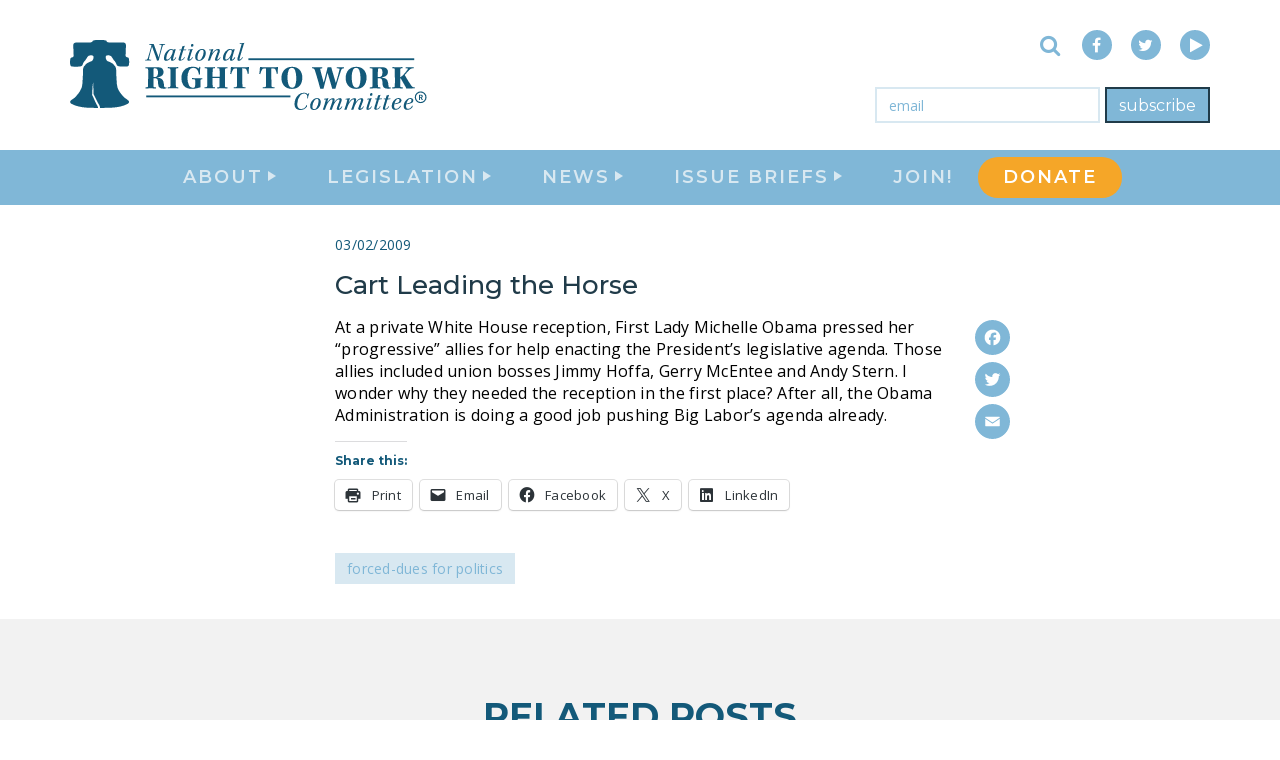

--- FILE ---
content_type: text/html; charset=UTF-8
request_url: https://nrtwc.org/cart-leading-the-horse/
body_size: 25538
content:
<!DOCTYPE html>
<html lang="en">
<head>
  <meta charset="UTF-8">
  <meta http-equiv="X-UA-Compatible" content="IE=edge">
<script type="text/javascript">
/* <![CDATA[ */
 var gform;gform||(document.addEventListener("gform_main_scripts_loaded",function(){gform.scriptsLoaded=!0}),document.addEventListener("gform/theme/scripts_loaded",function(){gform.themeScriptsLoaded=!0}),window.addEventListener("DOMContentLoaded",function(){gform.domLoaded=!0}),gform={domLoaded:!1,scriptsLoaded:!1,themeScriptsLoaded:!1,isFormEditor:()=>"function"==typeof InitializeEditor,callIfLoaded:function(o){return!(!gform.domLoaded||!gform.scriptsLoaded||!gform.themeScriptsLoaded&&!gform.isFormEditor()||(gform.isFormEditor()&&console.warn("The use of gform.initializeOnLoaded() is deprecated in the form editor context and will be removed in Gravity Forms 3.1."),o(),0))},initializeOnLoaded:function(o){gform.callIfLoaded(o)||(document.addEventListener("gform_main_scripts_loaded",()=>{gform.scriptsLoaded=!0,gform.callIfLoaded(o)}),document.addEventListener("gform/theme/scripts_loaded",()=>{gform.themeScriptsLoaded=!0,gform.callIfLoaded(o)}),window.addEventListener("DOMContentLoaded",()=>{gform.domLoaded=!0,gform.callIfLoaded(o)}))},hooks:{action:{},filter:{}},addAction:function(o,r,e,t){gform.addHook("action",o,r,e,t)},addFilter:function(o,r,e,t){gform.addHook("filter",o,r,e,t)},doAction:function(o){gform.doHook("action",o,arguments)},applyFilters:function(o){return gform.doHook("filter",o,arguments)},removeAction:function(o,r){gform.removeHook("action",o,r)},removeFilter:function(o,r,e){gform.removeHook("filter",o,r,e)},addHook:function(o,r,e,t,n){null==gform.hooks[o][r]&&(gform.hooks[o][r]=[]);var d=gform.hooks[o][r];null==n&&(n=r+"_"+d.length),gform.hooks[o][r].push({tag:n,callable:e,priority:t=null==t?10:t})},doHook:function(r,o,e){var t;if(e=Array.prototype.slice.call(e,1),null!=gform.hooks[r][o]&&((o=gform.hooks[r][o]).sort(function(o,r){return o.priority-r.priority}),o.forEach(function(o){"function"!=typeof(t=o.callable)&&(t=window[t]),"action"==r?t.apply(null,e):e[0]=t.apply(null,e)})),"filter"==r)return e[0]},removeHook:function(o,r,t,n){var e;null!=gform.hooks[o][r]&&(e=(e=gform.hooks[o][r]).filter(function(o,r,e){return!!(null!=n&&n!=o.tag||null!=t&&t!=o.priority)}),gform.hooks[o][r]=e)}}); 
/* ]]> */
</script>

  <meta name="viewport" content="width=device-width, initial-scale=1">
  
  

  <style id="jetpack-boost-critical-css">@media all{.addtoany_content{clear:both;margin:16px auto}.addtoany_list{display:inline;line-height:16px}.a2a_kit a:empty{display:none}.addtoany_list a{border:0;box-shadow:none;display:inline-block;font-size:16px;padding:0 4px;vertical-align:middle}.addtoany_list.a2a_kit_size_32 a{font-size:32px}}@media all{@charset "UTF-8";@font-face{font-family:FontAwesome;font-weight:400;font-style:normal}.fa{display:inline-block;font:normal normal normal 16px/1 FontAwesome;font-size:inherit;text-rendering:auto;-webkit-font-smoothing:antialiased;-moz-osx-font-smoothing:grayscale}.fa-search:before{content:""}.fa-times:before{content:""}.fa-play:before{content:""}.fa-arrow-right:before{content:""}.fa-twitter:before{content:""}.fa-facebook:before{content:""}.sr-only{position:absolute;width:1px;height:1px;padding:0;margin:-1px;overflow:hidden;clip:rect(0,0,0,0);border:0}html{font-family:sans-serif;-ms-text-size-adjust:100%;-webkit-text-size-adjust:100%}body{margin:0}article,figcaption,figure,header,main,nav{display:block}a{background-color:transparent}h1{font-size:2em;margin:.67em 0}img{border:0}svg:not(:root){overflow:hidden}figure{margin:1em 40px}button,input,textarea{color:inherit;font:inherit;margin:0}button{overflow:visible}button{text-transform:none}button,input[type=submit]{-webkit-appearance:button}input{line-height:normal}fieldset{border:1px solid silver;margin:0 2px;padding:.35em .625em .75em}textarea{overflow:auto}*{box-sizing:border-box}html{font-size:10px}body{font-family:"Open Sans",sans-serif;font-size:16px;line-height:1.375;color:#7a7a7a;background-color:#fff}button,input,textarea{font-family:inherit;font-size:inherit;line-height:inherit}a{color:#80b7d7;text-decoration:none}figure{margin:0}img{vertical-align:middle}.sr-only{position:absolute;width:1px;height:1px;margin:-1px;padding:0;overflow:hidden;clip:rect(0,0,0,0);border:0}h1,h2,h3{font-family:Montserrat,sans-serif;font-weight:500;line-height:1.25;color:#135979}h1,h2,h3{margin-top:22px;margin-bottom:11px}h1{font-size:2.25rem}h2{font-size:1.875rem}h3{font-size:1.625rem}p{margin:0 0 11px}ul{margin-top:0;margin-bottom:11px}ul ul{margin-bottom:0}blockquote{padding:11px 22px;margin:0 0 22px;font-size:20px;border-left:5px solid #eee}.container{margin-right:auto;margin-left:auto;padding-left:15px;padding-right:15px}.container:after,.container:before{content:" ";display:table}.container:after{clear:both}@media (min-width:768px){.container{width:750px}}@media (min-width:992px){.container{width:970px}}@media (min-width:1200px){.container{width:1170px}}fieldset{padding:0;margin:0;border:0;min-width:0}label{display:inline-block;max-width:100%;margin-bottom:5px;font-weight:700}.caret{display:inline-block;width:0;height:0;margin-left:2px;vertical-align:middle;border-top:4px dashed;border-right:4px solid transparent;border-left:4px solid transparent}.dropdown{position:relative}.dropdown-menu{position:absolute;top:100%;left:0;z-index:1000;display:none;float:left;min-width:160px;padding:5px 0;margin:2px 0 0;list-style:none;font-size:16px;text-align:left;background-color:#fff;border:1px solid #ccc;border:1px solid rgba(0,0,0,.15);border-radius:4px;box-shadow:0 6px 12px rgba(0,0,0,.175);background-clip:padding-box}.dropdown-menu>li>a{display:block;padding:3px 20px;clear:both;font-weight:400;line-height:1.375;color:#333;white-space:nowrap}.navbar-header:after,.navbar-header:before{content:" ";display:table}.navbar-header:after{clear:both}@media (min-width:768px){.navbar-header{float:left}}.navbar-toggle{position:relative;float:right;margin-right:15px;padding:9px 10px;margin-top:8px;margin-bottom:8px;background-color:transparent;background-image:none;border:1px solid transparent;border-radius:4px}.navbar-toggle .icon-bar{display:block;width:22px;height:2px;border-radius:1px}.navbar-toggle .icon-bar+.icon-bar{margin-top:4px}@media (min-width:768px){.navbar-toggle{display:none}}@-ms-viewport{width:device-width}html{font-size:100%}@media only screen and (max-width:767px){html{font-size:80%}}body{font-size:100%}blockquote,figcaption,h1,h2,h3,label,li,p,time{-webkit-font-smoothing:antialiased;text-shadow:rgba(0,0,0,.01) 0 0 1px}h1,h2,h3{margin-top:0;margin-bottom:.6em}blockquote,figcaption,label,li,p,time{font-family:"Open Sans",sans-serif;font-size:1rem;color:#7a7a7a;letter-spacing:.25px}p,ul{margin-bottom:.9375em}.content-body{border:none!important}.content-body blockquote{padding:25px 0 25px 45px;border-color:#135979;font-style:italic}.content-body img{display:block;max-width:100%;height:auto}.solo-email-form{display:-ms-flexbox;display:flex;width:350px;padding-left:15px}.solo-email-form .gform_body{-ms-flex:1 1 auto;flex:1 1 auto}.solo-email-form .gform_body .gform_fields{margin:0}.solo-email-form .gform_body .gfield{margin:0}.solo-email-form .gform_body .gfield_label{position:absolute;width:1px;height:1px;margin:-1px;padding:0;overflow:hidden;clip:rect(0,0,0,0);border:0}.solo-email-form .gform_body input{display:block;width:100%;height:36px;border-color:#d8e8f1;border-width:2px;border-radius:0;box-shadow:inset 0 1px 1px transparent}.solo-email-form .gform_body input::-webkit-input-placeholder{color:#80b7d7}.solo-email-form .gform_body input:-moz-placeholder{color:#80b7d7}.solo-email-form .gform_body input::-moz-placeholder{color:#80b7d7}.solo-email-form .gform_body input:-ms-input-placeholder{color:#80b7d7}.solo-email-form .gform_footer{padding-left:5px}.solo-email-form .gform_footer .gform_button{height:36px;border-radius:0;border:2px solid #f5a628;background-color:#f5a628;font-family:Montserrat,sans-serif;font-weight:400;font-size:16px;font-style:normal;-webkit-font-smoothing:antialiased;text-shadow:rgba(0,0,0,.01) 0 0 1px}.search-and-social{display:-ms-flexbox;display:flex;-ms-flex-flow:row nowrap;flex-flow:row nowrap;-ms-flex-pack:end;justify-content:flex-end;-ms-flex:1 1 0%;flex:1 1 0%;-ms-flex-align:center;align-items:center}.search-and-social .inline-social-links{margin:0;padding:0;list-style-type:none}.search-and-social .inline-social-links .social-link-item{display:inline-block}.search-and-social .inline-social-links .social-link-item+.social-link-item{margin-left:15px}.site-social-link{display:block;width:30px;line-height:30px;border-radius:50%;font-size:16px;color:#fff;text-align:center}.site-social-link.lt-link{background-color:#80b7d7}.site-social-link .fa-play{transform:translateX(2px)}.collapsible-search{display:-ms-flexbox;display:flex;overflow:hidden;padding-right:15px}.collapsible-search .search-toggle-btn{position:relative;display:block;margin-left:5px;width:35px;padding:0;border:none;background:0 0;font-size:22px;color:#80b7d7}.collapsible-search .search-toggle-btn .fa{position:absolute;top:50%;left:50%;transform:translate(-50%,-50%)}.collapsible-search .search-toggle-btn .close-icon{color:#7a7a7a;font-size:28px}.collapsible-search .search-toggle-btn .search-icon{color:#80b7d7}.collapsible-search .close-icon{opacity:0}.collapsible-search .search-icon{opacity:1}.container{width:100%;max-width:1170px}html{width:100%;height:100%}body{width:100%;height:100%}body .page-wrapper{position:relative;display:-ms-flexbox;display:flex;-ms-flex-flow:column nowrap;flex-flow:column nowrap;z-index:100;min-height:100%;width:100%;background-color:#fff}.caret{margin-top:-3px;margin-left:4px;border-top-width:8px;border-right-width:5px;border-left-width:5px}.nav-main-link{border-bottom:2px solid transparent;font-family:Montserrat,sans-serif;font-weight:600;font-size:18px;font-style:normal;color:#d8e8f1;letter-spacing:2px;text-transform:uppercase}.site-navbar{position:fixed;top:0;width:100%;z-index:150;background-color:#fff;-webkit-backface-visibility:hidden;backface-visibility:hidden}.site-navbar .navbar-header{float:none;background-color:#fff}.site-navbar .header-wrapper{display:-ms-flexbox;display:flex;-ms-flex-flow:row nowrap;flex-flow:row nowrap;overflow:hidden}.site-navbar .navbar-logo{display:-ms-flexbox;display:flex;-ms-flex-flow:column nowrap;flex-flow:column nowrap;-ms-flex-pack:center;justify-content:center}.site-navbar .navbar-logo .main-logo{display:block}.site-navbar .navbar-logo .main-logo .logo-path{fill:#135979}.site-navbar .navbar-controls{display:-ms-flexbox;display:flex;-ms-flex-flow:column nowrap;flex-flow:column nowrap;-ms-flex-pack:center;justify-content:center;padding-left:15px}.site-navbar .navbar-controls .navbar-toggle{display:none;float:none;margin:0;border-color:#80b7d7;border-radius:0}.site-navbar .navbar-controls .navbar-toggle .icon-bar{border-radius:0;background-color:#80b7d7}.site-navbar .links-panel{background-color:#80b7d7}.site-navbar .links-panel .container{height:100%}.site-navbar .links-panel .navbar-site-links{display:-ms-flexbox;display:flex;-ms-flex-flow:row nowrap;flex-flow:row nowrap;-ms-flex-pack:center;justify-content:center;margin:0;padding:0;height:100%;list-style-type:none}.site-navbar .links-panel .navbar-site-links .nav-main-item{display:-ms-flexbox;display:flex;-ms-flex-flow:column nowrap;flex-flow:column nowrap;-ms-flex-pack:center;justify-content:center;padding:0 25px}.site-navbar .links-panel .navbar-site-links .nav-main-link{display:block}.site-navbar .links-panel .navbar-site-links .dropdown-menu{left:50%;transform:translateX(-50%);margin:0}.site-navbar .links-panel .dropdown .caret{transform:rotate(-90deg)}.site-navbar .links-panel .dropdown-menu{border:none;border-radius:0;background-color:#d8e8f1;box-shadow:none}.site-navbar .links-panel .dropdown-menu .nav-drop-link{font-family:Montserrat,sans-serif;font-weight:600;font-size:16px;font-style:normal;color:#80b7d7;text-transform:uppercase}body .page-wrapper{padding-top:205px}body .site-navbar .main-logo{height:70px}body .site-navbar .header-wrapper{height:150px}body .site-navbar .header-wrapper .navbar-controls{width:59px;margin-right:-59px}body .site-navbar .links-panel{height:55px}.navbar-content{-ms-flex:1 1 0%;flex:1 1 0%;position:relative;height:100%}.navbar-content .content-upper{position:absolute;right:0;top:0;bottom:50%;display:-ms-flexbox;display:flex;-ms-flex-flow:column nowrap;flex-flow:column nowrap;-ms-flex-pack:center;justify-content:center;padding-top:15px}.navbar-content .content-lower{display:-ms-flexbox;display:flex;-ms-flex-flow:row nowrap;flex-flow:row nowrap;-ms-flex-pack:end;justify-content:flex-end;-ms-flex:1 1 0%;flex:1 1 0%;-ms-flex-align:center;align-items:center;position:absolute;right:0;top:50%;bottom:0;padding-bottom:15px}.flyout-navbar{position:fixed;top:0;right:0;bottom:0;overflow-y:auto;width:320px;background-color:#80b7d7;-webkit-backface-visibility:hidden;backface-visibility:hidden}.flyout-navbar .flyout-header{position:relative;height:80px;border-bottom:2px solid #fff}.flyout-navbar .flyout-header .menu-close{position:absolute;bottom:10px;left:15px;padding:0;border:none;background:0 0;color:#135979;-webkit-font-smoothing:antialiased;text-shadow:rgba(0,0,0,.01) 0 0 1px;text-transform:lowercase}.flyout-navbar .flyout-site-links{margin:0;padding:60px 20px 0;list-style-type:none}.flyout-navbar .flyout-site-links .nav-main-item{display:block}.flyout-navbar .flyout-site-links .nav-main-item+.nav-main-item{margin-top:20px}.flyout-navbar .flyout-site-links .menu-item-has-children{font-family:Montserrat,sans-serif;font-weight:600;font-size:18px;font-style:normal;color:#d8e8f1;text-transform:uppercase}.flyout-navbar .flyout-site-links .menu-item-has-children .submenu-menu{margin:15px 0 0;list-style-type:none}.flyout-navbar .flyout-site-links .menu-item-has-children .submenu-menu .submenu-item{display:block}.flyout-navbar .flyout-site-links .menu-item-has-children .submenu-menu .submenu-item+.submenu-item{margin-top:15px}.flyout-navbar .flyout-site-links .menu-item-has-children a{border-bottom:2px solid transparent;font-family:Montserrat,sans-serif;font-weight:600;font-size:18px;font-style:normal;color:#d8e8f1;letter-spacing:2px;text-transform:uppercase}@media screen and (max-width:920px){.page-wrapper{padding-top:80px!important}.site-navbar .header-wrapper{height:80px!important}.site-navbar .main-logo{height:50px!important}.site-navbar .navbar-controls{margin-left:auto;margin-right:0!important}.site-navbar .navbar-toggle{display:block!important}.site-navbar .navbar-content{display:none}.site-navbar .links-panel{display:none}}@media only screen and (max-width:767px){.site-footer .footer-right .search-and-social .collapsible-search{display:none}}@media screen and (max-width:1015px){.site-footer .footer-right .search-and-social .collapsible-search{-ms-flex:1 1 100%;flex:1 1 100%;-ms-flex-pack:end;justify-content:flex-end;padding-right:0;padding-bottom:15px}}.site-footer .footer-right .solo-email-form .gform_body input{border-color:#fff}.site-footer .inline-search{display:none;padding-top:20px}@media only screen and (max-width:767px){.site-footer .inline-search{display:block}}.single-container{max-width:640px}.single-post-full{position:relative;padding:30px 0}@media only screen and (max-width:767px){.single-post-full{padding:20px 0}}.single-post-full .addtoany_share_save_container{position:absolute;top:115px;right:-65px;overflow:hidden;margin:0}@media only screen and (max-width:767px){.single-post-full .addtoany_share_save_container{display:none}}.single-post-full .addtoany_share_save_container .a2a_kit{display:block;line-height:0!important}.single-post-full .addtoany_share_save_container [class^=a2a_button]{display:block;padding:0}.single-post-full .addtoany_share_save_container [class^=a2a_button]+[class^=a2a_button]{margin-top:7px}.single-post-full .post-date{display:block;margin-bottom:15px;font-weight:400;font-size:14px;font-style:normal;color:#135979;-webkit-font-smoothing:antialiased;text-shadow:rgba(0,0,0,.01) 0 0 1px}.single-post-full .post-title{margin-bottom:15px;font-family:Montserrat,sans-serif;font-weight:500;font-size:1.625rem;font-style:normal;color:#203b49}.gform_wrapper ul{padding-left:0;list-style:none}.gform_wrapper li{margin-bottom:15px}.gform_wrapper form{margin-bottom:0}.gform_wrapper .gfield_required{padding-left:1px;color:#b94a48}.ginput_container input{display:block;width:100%;height:34px;padding:6px 12px;font-size:14px;line-height:1.428571429;color:#555;vertical-align:middle;background-color:#fff;border:1px solid #ccc;border-radius:4px;box-shadow:inset 0 1px 1px rgba(0,0,0,.075)}.ginput_container input::-webkit-input-placeholder{color:#999}.ginput_container input:-moz-placeholder{color:#999}.ginput_container input::-moz-placeholder{color:#999}.ginput_container input:-ms-input-placeholder{color:#999}.gform_button{display:inline-block;padding:6px 12px;margin-bottom:0;font-size:14px;font-weight:400;line-height:1.428571429;text-align:center;vertical-align:middle;border:1px solid transparent;border-radius:4px;white-space:nowrap;color:#fff;background-color:#428bca;border-color:#357ebd}}@media all{@charset "UTF-8";.wp-block-image img{height:auto;max-width:100%;vertical-align:bottom}.wp-block-image img{box-sizing:border-box}.wp-block-image figcaption{margin-bottom:1em;margin-top:.5em}ul{box-sizing:border-box}.wp-block-quote{box-sizing:border-box}.wp-block-quote{overflow-wrap:break-word}.screen-reader-text{clip:rect(1px,1px,1px,1px);word-wrap:normal!important;border:0;-webkit-clip-path:inset(50%);clip-path:inset(50%);height:1px;margin:-1px;overflow:hidden;padding:0;position:absolute;width:1px}html :where(img[class*=wp-image-]){height:auto;max-width:100%}figure{margin:0 0 1em}}@media all{@charset "UTF-8";:root{--swiper-theme-color:#007aff}.jp-carousel-overlay .swiper-container{list-style:none;margin-left:auto;margin-right:auto;overflow:hidden;padding:0;position:relative;z-index:1}.jp-carousel-overlay .swiper-wrapper{box-sizing:content-box;display:flex;height:100%;position:relative;width:100%;z-index:1}.jp-carousel-overlay .swiper-wrapper{transform:translateZ(0)}:root{--swiper-navigation-size:44px}.jp-carousel-overlay .swiper-button-next,.jp-carousel-overlay .swiper-button-prev{align-items:center;color:var(--swiper-navigation-color,var(--swiper-theme-color));display:flex;height:var(--swiper-navigation-size);justify-content:center;margin-top:calc(0px - var(--swiper-navigation-size)/ 2);position:absolute;top:50%;width:calc(var(--swiper-navigation-size)/44*27);z-index:10}.jp-carousel-overlay .swiper-button-next:after,.jp-carousel-overlay .swiper-button-prev:after{font-family:swiper-icons;font-size:var(--swiper-navigation-size);font-variant:normal;letter-spacing:0;line-height:1;text-transform:none!important;text-transform:none}.jp-carousel-overlay .swiper-button-prev{left:10px;right:auto}.jp-carousel-overlay .swiper-button-prev:after{content:"prev"}.jp-carousel-overlay .swiper-button-next{left:auto;right:10px}.jp-carousel-overlay .swiper-button-next:after{content:"next"}.jp-carousel-overlay .swiper-pagination{position:absolute;text-align:center;transform:translateZ(0);z-index:10}:root{--jp-carousel-primary-color:#fff;--jp-carousel-primary-subtle-color:#999;--jp-carousel-bg-color:#000;--jp-carousel-bg-faded-color:#222;--jp-carousel-border-color:#3a3a3a}.jp-carousel-overlay .swiper-button-next,.jp-carousel-overlay .swiper-button-prev{background-image:none}.jp-carousel-wrap *{line-height:inherit}.jp-carousel-wrap.swiper-container{height:auto;width:100vw}.jp-carousel-overlay .swiper-button-next,.jp-carousel-overlay .swiper-button-prev{background-image:none;height:auto;opacity:.5;padding:20px 40px;width:auto}.jp-carousel-overlay .swiper-button-next:after,.jp-carousel-overlay .swiper-button-prev:after{content:none}.jp-carousel-overlay .swiper-button-next svg,.jp-carousel-overlay .swiper-button-prev svg{background:var(--jp-carousel-bg-color);border-radius:4px;height:30px;width:28px}.jp-carousel-overlay{background:var(--jp-carousel-bg-color);bottom:0;direction:ltr;font-family:Helvetica Neue,sans-serif!important;left:0;overflow-x:hidden;overflow-y:auto;position:fixed;right:0;top:0;z-index:2147483647}.jp-carousel-overlay *{box-sizing:border-box}.jp-carousel-overlay h2:before,.jp-carousel-overlay h3:before{content:none;display:none}.jp-carousel-overlay .swiper-container .swiper-button-prev{left:0;right:auto}.jp-carousel-overlay .swiper-container .swiper-button-next{left:auto;right:0}.jp-carousel-container{display:grid;grid-template-rows:1fr 64px;height:100%}.jp-carousel-info{-webkit-font-smoothing:subpixel-antialiased!important;background-color:var(--jp-carousel-bg-color);display:flex;flex-direction:column;opacity:1;text-align:left!important;z-index:100}.jp-carousel-info-footer{align-items:center;display:flex;height:64px;justify-content:space-between;position:relative}.jp-carousel-info-extra,.jp-carousel-info-footer{background-color:var(--jp-carousel-bg-color);width:100vw}.jp-carousel-info-extra{border-top:1px solid var(--jp-carousel-bg-faded-color);display:none;padding:35px}.jp-carousel-title-and-caption{margin-bottom:15px}.jp-carousel-photo-info{left:0!important;width:100%!important}.jp-carousel-comments-wrapper{display:none;padding:0;width:100%!important}.jp-carousel-close-hint{color:var(--jp-carousel-primary-color);height:45px;letter-spacing:0!important;padding:10px;position:fixed;right:30px;text-align:right;top:20px;width:45px;z-index:15}.jp-carousel-close-hint svg{background:var(--jp-carousel-bg-color);border-radius:4px;padding:3px 2px}.jp-carousel-pagination-container{flex:1;margin:0 15px 0 35px}.jp-carousel-pagination,.jp-swiper-pagination{color:var(--jp-carousel-primary-color);display:none;font-size:15px;font-weight:400;position:static!important;white-space:nowrap}.jp-carousel-pagination-container .swiper-pagination{line-height:8px;text-align:left}.jp-carousel-pagination{padding-left:5px}.jp-carousel-info-footer .jp-carousel-photo-title-container{flex-basis:50vw;flex:4;justify-content:center;margin:0;overflow:hidden}.jp-carousel-photo-caption,.jp-carousel-photo-title{background:0 0!important;border:none!important;color:var(--jp-carousel-primary-color);display:inline-block;font:normal 20px/1.3em Helvetica Neue,sans-serif;letter-spacing:0!important;line-height:normal;margin:0 0 10px;overflow:hidden;padding:0;text-shadow:none!important;text-transform:none!important}.jp-carousel-info-footer .jp-carousel-photo-caption{color:var(--jp-carousel-primary-subtle-color);font-size:15px;margin:0;text-align:center;text-overflow:ellipsis;white-space:nowrap}.jp-carousel-photo-title{font-size:32px;margin-bottom:2px}.jp-carousel-photo-description{color:var(--jp-carousel-primary-subtle-color);font-size:16px;margin:25px 0;overflow:hidden;overflow-wrap:break-word;width:100%}.jp-carousel-caption{font-size:14px;font-weight:400;margin:0}.jp-carousel-image-meta{color:var(--jp-carousel-primary-color);display:none;font-size:13px;font:12px/1.4 Helvetica Neue,sans-serif!important;width:100%}.jp-carousel-image-meta ul{list-style:none!important;margin:0!important;padding:0!important}a.jp-carousel-image-download{clear:both;color:var(--jp-carousel-primary-subtle-color);display:inline-block;font-size:14px;font-weight:400;line-height:1;text-decoration:none}a.jp-carousel-image-download svg{display:inline-block;margin:0 3px;padding-bottom:2px;vertical-align:middle}.jp-carousel-comments{background:none transparent;bottom:10px;font:15px/1.7 Helvetica Neue,sans-serif!important;font-weight:400;margin-top:20px;width:100%}#jp-carousel-comment-form{margin:0 0 10px!important;width:100%}textarea#jp-carousel-comment-form-comment-field{background:var(--jp-carousel-bg-faded-color);border:1px solid var(--jp-carousel-border-color);border-radius:3px;box-shadow:inset 2px 2px 2px rgba(0,0,0,.1);box-sizing:border-box;color:var(--jp-carousel-primary-subtle-color);float:none;font:16px/1.4 Helvetica Neue,sans-serif!important;height:147px;margin:0;overflow:hidden;padding:10px 10px 5px;width:100%}textarea#jp-carousel-comment-form-comment-field::-webkit-input-placeholder{color:#555}#jp-carousel-loading-overlay{bottom:0;display:none;left:0;position:fixed;right:0;top:0}#jp-carousel-loading-wrapper{align-items:center;display:flex;height:100vh;justify-content:center;width:100vw}#jp-carousel-library-loading,#jp-carousel-library-loading:after{border-radius:50%;height:40px;width:40px}#jp-carousel-library-loading{border:8px solid hsla(0,0%,100%,.2);border-left:8px solid var(--jp-carousel-primary-color);float:left;font-size:10px;margin:22px 0 0 10px;position:relative;text-indent:-9999em;transform:translateZ(0)}#jp-carousel-comment-form-spinner,#jp-carousel-comment-form-spinner:after{border-radius:50%;height:20px;width:20px}#jp-carousel-comment-form-spinner{border:4px solid hsla(0,0%,100%,.2);border-left:4px solid var(--jp-carousel-primary-color);bottom:0;display:none;float:left;font-size:10px;left:0;margin:0 auto;position:absolute;right:0;text-indent:-9999em;top:calc(50% - 15px);transform:translateZ(0)}.jp-carousel-info-content-wrapper{margin:auto;max-width:800px}#jp-carousel-comment-form-submit-and-info-wrapper{display:none;overflow:hidden;width:100%}#jp-carousel-comment-form-commenting-as input{background:var(--jp-carousel-bg-color);border:1px solid var(--jp-carousel-border-color);border-radius:2px;box-shadow:inset 2px 2px 2px rgba(0,0,0,.2);color:var(--jp-carousel-primary-subtle-color);float:left;font:16px/1.4 Helvetica Neue,sans-serif!important;padding:10px;width:285px}#jp-carousel-comment-form-commenting-as fieldset{border:none;clear:both;float:left;margin:20px 0 0;padding:0}#jp-carousel-comment-form-commenting-as label{float:left;font:400 13px/1.7 Helvetica Neue,sans-serif!important;margin:0 20px 3px 0;width:100px}#jp-carousel-comment-form-button-submit{background:var(--jp-carousel-bg-color);border:1px solid var(--jp-carousel-primary-color);border-radius:3px;color:var(--jp-carousel-primary-color);display:block;font-size:14px;margin-left:auto;margin-top:20px;padding:8px 16px}#jp-carousel-comment-form-container{color:var(--jp-carousel-primary-subtle-color);margin-bottom:15px;margin-top:20px;overflow:hidden;position:relative;width:100%}#jp-carousel-comment-post-results{display:none;overflow:auto;width:100%}#jp-carousel-comments-loading{color:var(--jp-carousel-primary-subtle-color);display:none}#jp-carousel-comments-loading{bottom:10px;font:400 15px/1.7 Helvetica Neue,sans-serif!important;margin-bottom:20px;margin-top:20px;text-align:left;width:100%}.jp-carousel-photo-icons-container{display:block;flex:1;margin:0 20px 0 30px;text-align:right;white-space:nowrap}.jp-carousel-icon-btn{background:0 0;border:none;display:inline-block;height:64px;padding:16px;text-decoration:none}.jp-carousel-icon{border:none;border-radius:4px;display:inline-block;font-style:normal;font-weight:400;line-height:0;padding:4px 3px 3px;width:31px}.jp-carousel-icon svg{display:inline-block}.jp-carousel-overlay rect{fill:var(--jp-carousel-primary-color)}.jp-carousel-icon .jp-carousel-has-comments-indicator{background:var(--jp-carousel-primary-color);border-radius:4px;color:var(--jp-carousel-bg-color);display:none;font-family:Helvetica Neue,sans-serif!important;font-size:12px;font-weight:400;line-height:1;margin-left:-16px;padding:2px 4px;position:relative;vertical-align:top}@media only screen and (max-width:760px){.jp-carousel-overlay .swiper-container .swiper-button-next,.jp-carousel-overlay .swiper-container .swiper-button-prev{display:none!important}.jp-carousel-image-meta{box-sizing:border-box;float:none!important;margin-left:0;width:100%!important}.jp-carousel-close-hint{font-size:26px!important;position:fixed!important;right:10px;top:10px}.jp-carousel-wrap{background-color:var(--jp-carousel-bg-color)}.jp-carousel-caption{overflow:visible!important}.jp-carousel-info-footer .jp-carousel-photo-title-container{display:none}.jp-carousel-photo-icons-container{margin:0 10px 0 0;white-space:nowrap}.jp-carousel-icon-btn{padding-left:20px}.jp-carousel-pagination{padding-left:5px}.jp-carousel-pagination-container{margin-left:25px}#jp-carousel-comment-form-commenting-as fieldset,#jp-carousel-comment-form-commenting-as input{float:none;width:100%}}#jp-relatedposts{clear:both;display:none;margin:1em 0;padding-top:1em;position:relative}.jp-relatedposts:after{clear:both;content:"";display:block}#jp-relatedposts h3.jp-relatedposts-headline{display:inline-block;float:left;font-family:inherit;font-size:9pt;font-weight:700;margin:0 0 1em}#jp-relatedposts h3.jp-relatedposts-headline em:before{border-top:1px solid #dcdcde;border-top:1px solid rgba(0,0,0,.2);content:"";display:block;margin-bottom:1em;min-width:30px;width:100%}#jp-relatedposts h3.jp-relatedposts-headline em{font-style:normal;font-weight:700}.screen-reader-text{clip:rect(1px,1px,1px,1px);word-wrap:normal!important;border:0;-webkit-clip-path:inset(50%);clip-path:inset(50%);height:1px;margin:-1px;overflow:hidden;padding:0;position:absolute!important;width:1px}}</style><meta name='robots' content='index, follow, max-image-preview:large, max-snippet:-1, max-video-preview:-1' />
	<style>img:is([sizes="auto" i], [sizes^="auto," i]) { contain-intrinsic-size: 3000px 1500px }</style>
	<!-- Jetpack Site Verification Tags -->
<meta name="google-site-verification" content="kB84cvAuchbY-9UgbvftXvIV8bVHuVFCPoSWL5KmNXk" />
<meta name="msvalidate.01" content="45654F0B39347DA581306F3A6DD7E324" />

	<!-- This site is optimized with the Yoast SEO Premium plugin v24.2 (Yoast SEO v25.9) - https://yoast.com/wordpress/plugins/seo/ -->
	<title>Cart Leading the Horse - NRTWC</title>
	<meta name="description" content="At a private White House reception, First Lady Michelle Obama pressed her “progressive” allies for help enacting the President’s legislative agenda. Those" />
	<link rel="canonical" href="https://nrtwc.org/cart-leading-the-horse/" />
	<meta property="og:locale" content="en_US" />
	<meta property="og:type" content="article" />
	<meta property="og:title" content="Cart Leading the Horse" />
	<meta property="og:description" content="At a private White House reception, First Lady Michelle Obama pressed her “progressive” allies for help enacting the President’s legislative agenda. Those" />
	<meta property="og:url" content="https://nrtwc.org/cart-leading-the-horse/" />
	<meta property="og:site_name" content="National Right To Work Committee" />
	<meta property="article:publisher" content="https://www.facebook.com/NationalRightToWork" />
	<meta property="article:published_time" content="2009-03-02T14:45:50+00:00" />
	<meta property="og:image" content="https://nrtwc.org/wp-content/uploads/2017/03/nrtwc-logo-low.png" />
	<meta property="og:image:width" content="770" />
	<meta property="og:image:height" content="168" />
	<meta property="og:image:type" content="image/png" />
	<meta name="author" content="NRTWC Staff" />
	<meta name="twitter:card" content="summary_large_image" />
	<meta name="twitter:creator" content="@Right2Work" />
	<meta name="twitter:site" content="@Right2Work" />
	<meta name="twitter:label1" content="Written by" />
	<meta name="twitter:data1" content="NRTWC Staff" />
	<script data-jetpack-boost="ignore" type="application/ld+json" class="yoast-schema-graph">{"@context":"https://schema.org","@graph":[{"@type":"NewsArticle","@id":"https://nrtwc.org/cart-leading-the-horse/#article","isPartOf":{"@id":"https://nrtwc.org/cart-leading-the-horse/"},"author":{"name":"NRTWC Staff","@id":"https://nrtwc.org/#/schema/person/5ceeb839a638b68a8df60da056afe04a"},"headline":"Cart Leading the Horse","datePublished":"2009-03-02T14:45:50+00:00","mainEntityOfPage":{"@id":"https://nrtwc.org/cart-leading-the-horse/"},"wordCount":65,"commentCount":0,"publisher":{"@id":"https://nrtwc.org/#organization"},"articleSection":["Forced-Dues for Politics"],"inLanguage":"en","potentialAction":[{"@type":"CommentAction","name":"Comment","target":["https://nrtwc.org/cart-leading-the-horse/#respond"]}],"copyrightYear":"2009","copyrightHolder":{"@id":"https://nrtwc.org/#organization"}},{"@type":"WebPage","@id":"https://nrtwc.org/cart-leading-the-horse/","url":"https://nrtwc.org/cart-leading-the-horse/","name":"Cart Leading the Horse - NRTWC","isPartOf":{"@id":"https://nrtwc.org/#website"},"datePublished":"2009-03-02T14:45:50+00:00","description":"At a private White House reception, First Lady Michelle Obama pressed her “progressive” allies for help enacting the President’s legislative agenda. Those","breadcrumb":{"@id":"https://nrtwc.org/cart-leading-the-horse/#breadcrumb"},"inLanguage":"en","potentialAction":[{"@type":"ReadAction","target":["https://nrtwc.org/cart-leading-the-horse/"]}]},{"@type":"BreadcrumbList","@id":"https://nrtwc.org/cart-leading-the-horse/#breadcrumb","itemListElement":[{"@type":"ListItem","position":1,"name":"Home","item":"https://nrtwc.org/"},{"@type":"ListItem","position":2,"name":"News","item":"https://nrtwc.org/news/"},{"@type":"ListItem","position":3,"name":"Cart Leading the Horse"}]},{"@type":"WebSite","@id":"https://nrtwc.org/#website","url":"https://nrtwc.org/","name":"National Right To Work Committee","description":"No one should be forced to pay tribute to a union boss just to get or keep a job!","publisher":{"@id":"https://nrtwc.org/#organization"},"potentialAction":[{"@type":"SearchAction","target":{"@type":"EntryPoint","urlTemplate":"https://nrtwc.org/?s={search_term_string}"},"query-input":{"@type":"PropertyValueSpecification","valueRequired":true,"valueName":"search_term_string"}}],"inLanguage":"en"},{"@type":"Organization","@id":"https://nrtwc.org/#organization","name":"National Right To Work Committee","url":"https://nrtwc.org/","logo":{"@type":"ImageObject","inLanguage":"en","@id":"https://nrtwc.org/#/schema/logo/image/","url":"https://nrtwc.org/wp-content/uploads/2017/07/nrtwc.org-id-1.png","contentUrl":"https://nrtwc.org/wp-content/uploads/2017/07/nrtwc.org-id-1.png","width":81,"height":81,"caption":"National Right To Work Committee"},"image":{"@id":"https://nrtwc.org/#/schema/logo/image/"},"sameAs":["https://www.facebook.com/NationalRightToWork","https://x.com/Right2Work","https://www.youtube.com/user/Right2WorkCommittee"]},{"@type":"Person","@id":"https://nrtwc.org/#/schema/person/5ceeb839a638b68a8df60da056afe04a","name":"NRTWC Staff","url":"https://nrtwc.org"}]}</script>
	<!-- / Yoast SEO Premium plugin. -->


<link rel='dns-prefetch' href='//static.addtoany.com' />
<link rel='dns-prefetch' href='//stats.wp.com' />
<link rel='dns-prefetch' href='//fonts.googleapis.com' />
<link rel='dns-prefetch' href='//widgets.wp.com' />
<link rel='dns-prefetch' href='//s0.wp.com' />
<link rel='dns-prefetch' href='//0.gravatar.com' />
<link rel='dns-prefetch' href='//1.gravatar.com' />
<link rel='dns-prefetch' href='//2.gravatar.com' />
<link rel='dns-prefetch' href='//v0.wordpress.com' />
<link rel='preconnect' href='//c0.wp.com' />
<link rel="alternate" type="application/rss+xml" title="National Right To Work Committee &raquo; Cart Leading the Horse Comments Feed" href="https://nrtwc.org/cart-leading-the-horse/feed/" />
<noscript><link rel='stylesheet' id='wp-block-library-css' href='https://c0.wp.com/c/6.7.1/wp-includes/css/dist/block-library/style.min.css' type='text/css' media='all' />
</noscript><link rel='stylesheet' id='wp-block-library-css' href='https://c0.wp.com/c/6.7.1/wp-includes/css/dist/block-library/style.min.css' type='text/css' media="not all" data-media="all" onload="this.media=this.dataset.media; delete this.dataset.media; this.removeAttribute( 'onload' );" />
<noscript><link rel='stylesheet' id='mediaelement-css' href='https://c0.wp.com/c/6.7.1/wp-includes/js/mediaelement/mediaelementplayer-legacy.min.css' type='text/css' media='all' />
</noscript><link rel='stylesheet' id='mediaelement-css' href='https://c0.wp.com/c/6.7.1/wp-includes/js/mediaelement/mediaelementplayer-legacy.min.css' type='text/css' media="not all" data-media="all" onload="this.media=this.dataset.media; delete this.dataset.media; this.removeAttribute( 'onload' );" />
<noscript><link rel='stylesheet' id='wp-mediaelement-css' href='https://c0.wp.com/c/6.7.1/wp-includes/js/mediaelement/wp-mediaelement.min.css' type='text/css' media='all' />
</noscript><link rel='stylesheet' id='wp-mediaelement-css' href='https://c0.wp.com/c/6.7.1/wp-includes/js/mediaelement/wp-mediaelement.min.css' type='text/css' media="not all" data-media="all" onload="this.media=this.dataset.media; delete this.dataset.media; this.removeAttribute( 'onload' );" />
<style id='jetpack-sharing-buttons-style-inline-css' type='text/css'>
.jetpack-sharing-buttons__services-list{display:flex;flex-direction:row;flex-wrap:wrap;gap:0;list-style-type:none;margin:5px;padding:0}.jetpack-sharing-buttons__services-list.has-small-icon-size{font-size:12px}.jetpack-sharing-buttons__services-list.has-normal-icon-size{font-size:16px}.jetpack-sharing-buttons__services-list.has-large-icon-size{font-size:24px}.jetpack-sharing-buttons__services-list.has-huge-icon-size{font-size:36px}@media print{.jetpack-sharing-buttons__services-list{display:none!important}}.editor-styles-wrapper .wp-block-jetpack-sharing-buttons{gap:0;padding-inline-start:0}ul.jetpack-sharing-buttons__services-list.has-background{padding:1.25em 2.375em}
</style>
<style id='classic-theme-styles-inline-css' type='text/css'>
/*! This file is auto-generated */
.wp-block-button__link{color:#fff;background-color:#32373c;border-radius:9999px;box-shadow:none;text-decoration:none;padding:calc(.667em + 2px) calc(1.333em + 2px);font-size:1.125em}.wp-block-file__button{background:#32373c;color:#fff;text-decoration:none}
</style>
<style id='global-styles-inline-css' type='text/css'>
:root{--wp--preset--aspect-ratio--square: 1;--wp--preset--aspect-ratio--4-3: 4/3;--wp--preset--aspect-ratio--3-4: 3/4;--wp--preset--aspect-ratio--3-2: 3/2;--wp--preset--aspect-ratio--2-3: 2/3;--wp--preset--aspect-ratio--16-9: 16/9;--wp--preset--aspect-ratio--9-16: 9/16;--wp--preset--color--black: #000000;--wp--preset--color--cyan-bluish-gray: #abb8c3;--wp--preset--color--white: #ffffff;--wp--preset--color--pale-pink: #f78da7;--wp--preset--color--vivid-red: #cf2e2e;--wp--preset--color--luminous-vivid-orange: #ff6900;--wp--preset--color--luminous-vivid-amber: #fcb900;--wp--preset--color--light-green-cyan: #7bdcb5;--wp--preset--color--vivid-green-cyan: #00d084;--wp--preset--color--pale-cyan-blue: #8ed1fc;--wp--preset--color--vivid-cyan-blue: #0693e3;--wp--preset--color--vivid-purple: #9b51e0;--wp--preset--gradient--vivid-cyan-blue-to-vivid-purple: linear-gradient(135deg,rgba(6,147,227,1) 0%,rgb(155,81,224) 100%);--wp--preset--gradient--light-green-cyan-to-vivid-green-cyan: linear-gradient(135deg,rgb(122,220,180) 0%,rgb(0,208,130) 100%);--wp--preset--gradient--luminous-vivid-amber-to-luminous-vivid-orange: linear-gradient(135deg,rgba(252,185,0,1) 0%,rgba(255,105,0,1) 100%);--wp--preset--gradient--luminous-vivid-orange-to-vivid-red: linear-gradient(135deg,rgba(255,105,0,1) 0%,rgb(207,46,46) 100%);--wp--preset--gradient--very-light-gray-to-cyan-bluish-gray: linear-gradient(135deg,rgb(238,238,238) 0%,rgb(169,184,195) 100%);--wp--preset--gradient--cool-to-warm-spectrum: linear-gradient(135deg,rgb(74,234,220) 0%,rgb(151,120,209) 20%,rgb(207,42,186) 40%,rgb(238,44,130) 60%,rgb(251,105,98) 80%,rgb(254,248,76) 100%);--wp--preset--gradient--blush-light-purple: linear-gradient(135deg,rgb(255,206,236) 0%,rgb(152,150,240) 100%);--wp--preset--gradient--blush-bordeaux: linear-gradient(135deg,rgb(254,205,165) 0%,rgb(254,45,45) 50%,rgb(107,0,62) 100%);--wp--preset--gradient--luminous-dusk: linear-gradient(135deg,rgb(255,203,112) 0%,rgb(199,81,192) 50%,rgb(65,88,208) 100%);--wp--preset--gradient--pale-ocean: linear-gradient(135deg,rgb(255,245,203) 0%,rgb(182,227,212) 50%,rgb(51,167,181) 100%);--wp--preset--gradient--electric-grass: linear-gradient(135deg,rgb(202,248,128) 0%,rgb(113,206,126) 100%);--wp--preset--gradient--midnight: linear-gradient(135deg,rgb(2,3,129) 0%,rgb(40,116,252) 100%);--wp--preset--font-size--small: 13px;--wp--preset--font-size--medium: 20px;--wp--preset--font-size--large: 36px;--wp--preset--font-size--x-large: 42px;--wp--preset--spacing--20: 0.44rem;--wp--preset--spacing--30: 0.67rem;--wp--preset--spacing--40: 1rem;--wp--preset--spacing--50: 1.5rem;--wp--preset--spacing--60: 2.25rem;--wp--preset--spacing--70: 3.38rem;--wp--preset--spacing--80: 5.06rem;--wp--preset--shadow--natural: 6px 6px 9px rgba(0, 0, 0, 0.2);--wp--preset--shadow--deep: 12px 12px 50px rgba(0, 0, 0, 0.4);--wp--preset--shadow--sharp: 6px 6px 0px rgba(0, 0, 0, 0.2);--wp--preset--shadow--outlined: 6px 6px 0px -3px rgba(255, 255, 255, 1), 6px 6px rgba(0, 0, 0, 1);--wp--preset--shadow--crisp: 6px 6px 0px rgba(0, 0, 0, 1);}:where(.is-layout-flex){gap: 0.5em;}:where(.is-layout-grid){gap: 0.5em;}body .is-layout-flex{display: flex;}.is-layout-flex{flex-wrap: wrap;align-items: center;}.is-layout-flex > :is(*, div){margin: 0;}body .is-layout-grid{display: grid;}.is-layout-grid > :is(*, div){margin: 0;}:where(.wp-block-columns.is-layout-flex){gap: 2em;}:where(.wp-block-columns.is-layout-grid){gap: 2em;}:where(.wp-block-post-template.is-layout-flex){gap: 1.25em;}:where(.wp-block-post-template.is-layout-grid){gap: 1.25em;}.has-black-color{color: var(--wp--preset--color--black) !important;}.has-cyan-bluish-gray-color{color: var(--wp--preset--color--cyan-bluish-gray) !important;}.has-white-color{color: var(--wp--preset--color--white) !important;}.has-pale-pink-color{color: var(--wp--preset--color--pale-pink) !important;}.has-vivid-red-color{color: var(--wp--preset--color--vivid-red) !important;}.has-luminous-vivid-orange-color{color: var(--wp--preset--color--luminous-vivid-orange) !important;}.has-luminous-vivid-amber-color{color: var(--wp--preset--color--luminous-vivid-amber) !important;}.has-light-green-cyan-color{color: var(--wp--preset--color--light-green-cyan) !important;}.has-vivid-green-cyan-color{color: var(--wp--preset--color--vivid-green-cyan) !important;}.has-pale-cyan-blue-color{color: var(--wp--preset--color--pale-cyan-blue) !important;}.has-vivid-cyan-blue-color{color: var(--wp--preset--color--vivid-cyan-blue) !important;}.has-vivid-purple-color{color: var(--wp--preset--color--vivid-purple) !important;}.has-black-background-color{background-color: var(--wp--preset--color--black) !important;}.has-cyan-bluish-gray-background-color{background-color: var(--wp--preset--color--cyan-bluish-gray) !important;}.has-white-background-color{background-color: var(--wp--preset--color--white) !important;}.has-pale-pink-background-color{background-color: var(--wp--preset--color--pale-pink) !important;}.has-vivid-red-background-color{background-color: var(--wp--preset--color--vivid-red) !important;}.has-luminous-vivid-orange-background-color{background-color: var(--wp--preset--color--luminous-vivid-orange) !important;}.has-luminous-vivid-amber-background-color{background-color: var(--wp--preset--color--luminous-vivid-amber) !important;}.has-light-green-cyan-background-color{background-color: var(--wp--preset--color--light-green-cyan) !important;}.has-vivid-green-cyan-background-color{background-color: var(--wp--preset--color--vivid-green-cyan) !important;}.has-pale-cyan-blue-background-color{background-color: var(--wp--preset--color--pale-cyan-blue) !important;}.has-vivid-cyan-blue-background-color{background-color: var(--wp--preset--color--vivid-cyan-blue) !important;}.has-vivid-purple-background-color{background-color: var(--wp--preset--color--vivid-purple) !important;}.has-black-border-color{border-color: var(--wp--preset--color--black) !important;}.has-cyan-bluish-gray-border-color{border-color: var(--wp--preset--color--cyan-bluish-gray) !important;}.has-white-border-color{border-color: var(--wp--preset--color--white) !important;}.has-pale-pink-border-color{border-color: var(--wp--preset--color--pale-pink) !important;}.has-vivid-red-border-color{border-color: var(--wp--preset--color--vivid-red) !important;}.has-luminous-vivid-orange-border-color{border-color: var(--wp--preset--color--luminous-vivid-orange) !important;}.has-luminous-vivid-amber-border-color{border-color: var(--wp--preset--color--luminous-vivid-amber) !important;}.has-light-green-cyan-border-color{border-color: var(--wp--preset--color--light-green-cyan) !important;}.has-vivid-green-cyan-border-color{border-color: var(--wp--preset--color--vivid-green-cyan) !important;}.has-pale-cyan-blue-border-color{border-color: var(--wp--preset--color--pale-cyan-blue) !important;}.has-vivid-cyan-blue-border-color{border-color: var(--wp--preset--color--vivid-cyan-blue) !important;}.has-vivid-purple-border-color{border-color: var(--wp--preset--color--vivid-purple) !important;}.has-vivid-cyan-blue-to-vivid-purple-gradient-background{background: var(--wp--preset--gradient--vivid-cyan-blue-to-vivid-purple) !important;}.has-light-green-cyan-to-vivid-green-cyan-gradient-background{background: var(--wp--preset--gradient--light-green-cyan-to-vivid-green-cyan) !important;}.has-luminous-vivid-amber-to-luminous-vivid-orange-gradient-background{background: var(--wp--preset--gradient--luminous-vivid-amber-to-luminous-vivid-orange) !important;}.has-luminous-vivid-orange-to-vivid-red-gradient-background{background: var(--wp--preset--gradient--luminous-vivid-orange-to-vivid-red) !important;}.has-very-light-gray-to-cyan-bluish-gray-gradient-background{background: var(--wp--preset--gradient--very-light-gray-to-cyan-bluish-gray) !important;}.has-cool-to-warm-spectrum-gradient-background{background: var(--wp--preset--gradient--cool-to-warm-spectrum) !important;}.has-blush-light-purple-gradient-background{background: var(--wp--preset--gradient--blush-light-purple) !important;}.has-blush-bordeaux-gradient-background{background: var(--wp--preset--gradient--blush-bordeaux) !important;}.has-luminous-dusk-gradient-background{background: var(--wp--preset--gradient--luminous-dusk) !important;}.has-pale-ocean-gradient-background{background: var(--wp--preset--gradient--pale-ocean) !important;}.has-electric-grass-gradient-background{background: var(--wp--preset--gradient--electric-grass) !important;}.has-midnight-gradient-background{background: var(--wp--preset--gradient--midnight) !important;}.has-small-font-size{font-size: var(--wp--preset--font-size--small) !important;}.has-medium-font-size{font-size: var(--wp--preset--font-size--medium) !important;}.has-large-font-size{font-size: var(--wp--preset--font-size--large) !important;}.has-x-large-font-size{font-size: var(--wp--preset--font-size--x-large) !important;}
:where(.wp-block-post-template.is-layout-flex){gap: 1.25em;}:where(.wp-block-post-template.is-layout-grid){gap: 1.25em;}
:where(.wp-block-columns.is-layout-flex){gap: 2em;}:where(.wp-block-columns.is-layout-grid){gap: 2em;}
:root :where(.wp-block-pullquote){font-size: 1.5em;line-height: 1.6;}
</style>
<noscript><link crossorigin="anonymous" rel='stylesheet' id='google-fonts-css' href='//fonts.googleapis.com/css?family=Open+Sans:300,400,400i,700,700i|Montserrat:400,500,600,700&#038;subset=latin' type='text/css' media='all' />
</noscript><link crossorigin=media="not all" data-media="all" onload="this.media=this.dataset.media; delete this.dataset.media; this.removeAttribute( 'onload' );" rel='stylesheet' id='google-fonts-css' href='//fonts.googleapis.com/css?family=Open+Sans:300,400,400i,700,700i|Montserrat:400,500,600,700&#038;subset=latin' type='text/css' media="not all" data-media="all" onload="this.media=this.dataset.media; delete this.dataset.media; this.removeAttribute( 'onload' );" />
<noscript><link rel='stylesheet' id='base-styles-css' href='https://nrtwc.org/wp-content/themes/nrtwc/assets/css/styles.min.css?ver=ade7e97d8dfb1d' type='text/css' media='all' />
</noscript><link rel='stylesheet' id='base-styles-css' href='https://nrtwc.org/wp-content/themes/nrtwc/assets/css/styles.min.css?ver=ade7e97d8dfb1d' type='text/css' media="not all" data-media="all" onload="this.media=this.dataset.media; delete this.dataset.media; this.removeAttribute( 'onload' );" />
<noscript><link rel='stylesheet' id='jetpack_likes-css' href='https://c0.wp.com/p/jetpack/15.0/modules/likes/style.css' type='text/css' media='all' />
</noscript><link rel='stylesheet' id='jetpack_likes-css' href='https://c0.wp.com/p/jetpack/15.0/modules/likes/style.css' type='text/css' media="not all" data-media="all" onload="this.media=this.dataset.media; delete this.dataset.media; this.removeAttribute( 'onload' );" />
<noscript><link rel='stylesheet' id='addtoany-css' href='https://nrtwc.org/wp-content/plugins/add-to-any/addtoany.min.css?ver=1.16' type='text/css' media='all' />
</noscript><link rel='stylesheet' id='addtoany-css' href='https://nrtwc.org/wp-content/plugins/add-to-any/addtoany.min.css?ver=1.16' type='text/css' media="not all" data-media="all" onload="this.media=this.dataset.media; delete this.dataset.media; this.removeAttribute( 'onload' );" />
<noscript><link rel='stylesheet' id='sharedaddy-css' href='https://c0.wp.com/p/jetpack/15.0/modules/sharedaddy/sharing.css' type='text/css' media='all' />
</noscript><link rel='stylesheet' id='sharedaddy-css' href='https://c0.wp.com/p/jetpack/15.0/modules/sharedaddy/sharing.css' type='text/css' media="not all" data-media="all" onload="this.media=this.dataset.media; delete this.dataset.media; this.removeAttribute( 'onload' );" />
<noscript><link rel='stylesheet' id='social-logos-css' href='https://c0.wp.com/p/jetpack/15.0/_inc/social-logos/social-logos.min.css' type='text/css' media='all' />
</noscript><link rel='stylesheet' id='social-logos-css' href='https://c0.wp.com/p/jetpack/15.0/_inc/social-logos/social-logos.min.css' type='text/css' media="not all" data-media="all" onload="this.media=this.dataset.media; delete this.dataset.media; this.removeAttribute( 'onload' );" />


<script data-jetpack-boost="ignore" type="text/javascript" src="https://c0.wp.com/c/6.7.1/wp-includes/js/jquery/jquery.min.js" id="jquery-core-js"></script>



<link rel='shortlink' href='https://wp.me/p2ybeJ-g9' />
<!-- start Simple Custom CSS and JS -->
<style type="text/css">
</style>
<!-- end Simple Custom CSS and JS -->
<!-- start Simple Custom CSS and JS -->
<style type="text/css">
.gchoice {
    width: 33%;
    float: left;
	text-align:center
}

.gform_card_icon.gform_card_icon_amex {
    background-position: -74px 2px;
}

.gform_card_icon.gform_card_icon_discover {
	background-position: -111px 2px;
}

.gform_card_icon.gform_card_icon_mastercard{
	background-position: -145px 2px;
}

.gform_card_icon.gform_card_icon_visa {
	background-position: -1px 2px;
}</style>
<!-- end Simple Custom CSS and JS -->
<!-- start Simple Custom CSS and JS -->
<style type="text/css">
.page-id-36896 .single-container {
  max-width: 1200px;
}

.page-id-15761 .single-container {
  max-width: 1200px;
} </style>
<!-- end Simple Custom CSS and JS -->
<!-- start Simple Custom CSS and JS -->
<style type="text/css">
/* WPPS-17865 AA START */
#page-wrapper > header > div > h1 {
  max-width: 100% !important;
}
/* WPPS-17865 AA END */
</style>
<!-- end Simple Custom CSS and JS -->
<!-- start Simple Custom CSS and JS -->
<style type="text/css">
.page-id-36985 .single-container {
  max-width: 1200px;
}
.page-id-40412 .single-container {
  max-width: 1200px;
}
.page-id-42396 .single-container {
  max-width: 1200px;
}
/*changes text color on donation page*/

.page-id-7097 .gform_required_legend {
  color: #fff
}

.page-id-7097 .gform-field-label.gform-field-label--type-inline.gfield_consent_label {
	font-size: 12px;
}

.page-id-7087  .gform-field-label.gform-field-label--type-inline {
	font-size: 14px;
}
.blog .subpage-header {
	display:none;
}

.blog .newsfeed-section.featured-feed {
	display:none;
}
.page-id-40543 .single-container {
  max-width: 1200px;
}
.page-id-36985 body {
  overflow-x: hidden;
}
</style>
<!-- end Simple Custom CSS and JS -->
<!-- start Simple Custom CSS and JS -->
<style type="text/css">
.page-id-36418 .single-container {
  max-width: 1200px;
}

</style>
<!-- end Simple Custom CSS and JS -->
<!-- start Simple Custom CSS and JS -->
<style type="text/css">
.page-wrapper main {
    display: flex;
    flex-flow: column;
}

.homepage-lead {
  order: 1;
}

.homepage-map {
  order: 3;
}

.subscribe-form-section {
    order: 4;
}

.newsfeed-section {
  order: 2;
}

@media only screen and (min-width: 768px){
	.homepage-header .slider-btn-container+.homepage-slider {
    transform: translateY(0);
	}
}
.menu-item-40381 { 
    background-color: #f5a628;
    margin-top: 7px;
    border-radius:  20px;
	margin-bottom: 7px;
	
}

.menu-item-40381 .nav-main-link  { 
	color: white;}


.solo-email-form .gform_footer .gform_button {
  
	border: 2px solid #203b49;
    background-color: #80b7d7;
}
.solo-email-form .gform_footer .gform_button:hover {
  
	border: 2px solid #f5a628;
    background-color: #f5a628;
}


.homepage-header .slider-btn-container {
  position: absolute;
  height: 500px;
  max-width: 100%;

}</style>
<!-- end Simple Custom CSS and JS -->
<!-- start Simple Custom CSS and JS -->
<style type="text/css">
/* Add your CSS code here.

For example:
.example {
    color: red;
}

For brushing up on your CSS knowledge, check out http://www.w3schools.com/css/css_syntax.asp

End of comment */ 

.feed-item .post-excerpt {
	color: #000;
}
p {
  color: #000;
}</style>
<!-- end Simple Custom CSS and JS -->
<!-- start Simple Custom CSS and JS -->
<!-- Add HTML code to the header or the footer.

For example, you can use the following code for loading the jQuery library from Google CDN:
<script data-jetpack-boost="ignore" src="https://ajax.googleapis.com/ajax/libs/jquery/3.7.1/jquery.min.js"></script>

or the following one for loading the Bootstrap library from jsDelivr:
<link href="https://cdn.jsdelivr.net/npm/bootstrap@5.3.2/dist/css/bootstrap.min.css" rel="stylesheet" integrity="sha384-T3c6CoIi6uLrA9TneNEoa7RxnatzjcDSCmG1MXxSR1GAsXEV/Dwwykc2MPK8M2HN" crossorigin="anonymous"/>

-- End of the comment --> 
<!-- end Simple Custom CSS and JS -->

		<!-- GA Google Analytics @ https://m0n.co/ga -->
		

		<style>img#wpstats{display:none}</style>
		<link rel="apple-touch-icon" sizes="57x57" href="https://nrtwc.org/wp-content/themes/nrtwc/assets/favicons/apple-icon-57x57.png">
<link rel="apple-touch-icon" sizes="60x60" href="https://nrtwc.org/wp-content/themes/nrtwc/assets/favicons/apple-icon-60x60.png">
<link rel="apple-touch-icon" sizes="72x72" href="https://nrtwc.org/wp-content/themes/nrtwc/assets/favicons/apple-icon-72x72.png">
<link rel="apple-touch-icon" sizes="76x76" href="https://nrtwc.org/wp-content/themes/nrtwc/assets/favicons/apple-icon-76x76.png">
<link rel="apple-touch-icon" sizes="114x114" href="https://nrtwc.org/wp-content/themes/nrtwc/assets/favicons/apple-icon-114x114.png">
<link rel="apple-touch-icon" sizes="120x120" href="https://nrtwc.org/wp-content/themes/nrtwc/assets/favicons/apple-icon-120x120.png">
<link rel="apple-touch-icon" sizes="144x144" href="https://nrtwc.org/wp-content/themes/nrtwc/assets/favicons/apple-icon-144x144.png">
<link rel="apple-touch-icon" sizes="152x152" href="https://nrtwc.org/wp-content/themes/nrtwc/assets/favicons/apple-icon-152x152.png">
<link rel="apple-touch-icon" sizes="180x180" href="https://nrtwc.org/wp-content/themes/nrtwc/assets/favicons/apple-icon-180x180.png">
<link rel="icon" type="image/png" sizes="192x192"  href="https://nrtwc.org/wp-content/themes/nrtwc/assets/favicons/android-icon-192x192.png">
<link rel="icon" type="image/png" sizes="32x32" href="https://nrtwc.org/wp-content/themes/nrtwc/assets/favicons/favicon-32x32.png">
<link rel="icon" type="image/png" sizes="96x96" href="https://nrtwc.org/wp-content/themes/nrtwc/assets/favicons/favicon-96x96.png">
<link rel="icon" type="image/png" sizes="16x16" href="https://nrtwc.org/wp-content/themes/nrtwc/assets/favicons/favicon-16x16.png">
<link rel="manifest" href="https://nrtwc.org/wp-content/themes/nrtwc/assets/favicons/manifest.json">
<meta name="msapplication-TileColor" content="#ffffff ">
<meta name="msapplication-TileImage" content="/ms-icon-144x144.png">
<meta name="theme-color" content="#ffffff "><link rel="amphtml" href="https://nrtwc.org/cart-leading-the-horse/amp/"><link rel="icon" href="https://nrtwc.org/wp-content/uploads/2017/07/nrtwc.org-id-1.png" sizes="32x32" />
<link rel="icon" href="https://nrtwc.org/wp-content/uploads/2017/07/nrtwc.org-id-1.png" sizes="192x192" />
<link rel="apple-touch-icon" href="https://nrtwc.org/wp-content/uploads/2017/07/nrtwc.org-id-1.png" />
<meta name="msapplication-TileImage" content="https://nrtwc.org/wp-content/uploads/2017/07/nrtwc.org-id-1.png" />


</head>
<body class="post-template-default single single-post postid-1001 single-format-standard">


  <nav class="site-navbar">
  <div class="navbar-header">
    <div class="container">
      <div class="header-wrapper">
        <div class="navbar-logo"><a href="/" class="home-link" title="National Right to Work Committee" tabindex="1"><svg class="main-logo" viewBox="0 0 330.05 64.14" version="1.1" xmlns="http://www.w3.org/2000/svg" xmlns:xlink="http://www.w3.org/1999/xlink">
  <path d="M12,2A10,10,0,1,0,22,12,10,10,0,0,0,12,2m0,18a8,8,0,1,1,8-8,8,8,0,0,1-8,8m.25-6.73H10.81V16.5H9V7.71h3.26a3.73,3.73,0,0,1,2.4.69,2.39,2.39,0,0,1,.84,2,2.7,2.7,0,0,1-.39,1.5,2.59,2.59,0,0,1-1.18,1l1.9,3.59v.1H13.89l-1.64-3.23m-1.44-1.46h1.46a1.5,1.5,0,0,0,1.05-.35,1.24,1.24,0,0,0,.37-1,1.3,1.3,0,0,0-.35-1,1.43,1.43,0,0,0-1.08-.35H10.81Z" transform="translate(315,46) scale(0.54)" class="logo-path"></path>
  <path class="logo-path" d="M83.91,5.13c.07-.5,0-.67-.74-.74l-1.24-.12.26-.67c.79,0,1.74.07,2.45.07s2.07-.1,2.67-.07l-.21.67a8.24,8.24,0,0,0-1.17.14,1,1,0,0,0-.79.69c-.6,1.48-2.57,8.39-3.77,13.66a5.57,5.57,0,0,0-1.55.24c-.91-2.88-3.17-9-4.6-13.08-1.24,4.69-2.43,9.2-2.74,10.89-.17.79,0,1,.43,1.12a13.66,13.66,0,0,0,1.6.21l-.21.64c-.91,0-2-.07-3-.07-.71,0-1.76,0-2.5.07l.24-.64A9.56,9.56,0,0,0,70.23,18c.41-.1.67-.33,1-1,.5-1.22,2.24-7.44,3.38-11.65.17-.62-.12-.81-.71-.88l-1.36-.17.24-.67c.52,0,1.45.07,2.38.07a14.59,14.59,0,0,0,1.57-.07c1.19,3.34,3.19,8.72,4.5,12.18C82.88,9.71,83.74,6.4,83.91,5.13Z"/>
  <path class="logo-path" d="M97.39,16.1c-.62,1.26-1.88,3-3.67,3-1.31,0-1.33-1.24-1-2.41a3.72,3.72,0,0,1,.21-.79h0c-1,1.48-2.74,3.19-4.81,3.19-1.38,0-2-1-2-2.45a9.91,9.91,0,0,1,4-7.53,4.77,4.77,0,0,1,2.69-.86,2,2,0,0,1,2,1.1l.26-.81H97c-.83,2.43-2.07,6.58-2.5,8.53-.1.45-.07.88.26.88.64,0,1.57-1.07,2.17-2.29Zm-8.25,1.79c1.1,0,2.34-1,3.53-3a13.84,13.84,0,0,0,1.62-4.41C94.29,9.41,93.67,9,93,9a3,3,0,0,0-2.34,1.26,10.85,10.85,0,0,0-2.41,6.24c0,.71.27,1.4.92,1.4Z"/>
  <path class="logo-path" d="M105.21,16.24a4.86,4.86,0,0,1-4.08,2.8c-1.86,0-1.76-1.24-1.38-2.55.67-2.19,1.64-5.39,2.12-7l-1.67-.17.31-.69h1.62c.38-1.12.67-2.14.88-2.88a11.19,11.19,0,0,0,2.29-.52c-.21.5-.76,2.12-1.17,3.41h2.6l-.36.69-2.5.17c-.45,1.36-1.86,6-2.26,7.72-.12.52-.07.88.45.88,1.07,0,2.29-1.43,2.79-2.62Z"/>
  <path class="logo-path" d="M108.45,8.78a25.82,25.82,0,0,0,4-.57l.07.07c-.71,1.67-2.38,6.91-2.88,8.91-.1.43-.12.74.17.74.71,0,1.84-1.19,2.36-2.31l.48.5c-1,1.91-2.45,2.93-3.88,2.93s-1.36-1.12-.88-2.65c.57-1.83,1.57-4.77,2.07-6.58.1-.31,0-.4-.24-.4h-1.48Zm4.74-4a1.38,1.38,0,0,1-1.36,1.38,1,1,0,0,1-1-1.14,1.43,1.43,0,0,1,1.36-1.41c.69,0,1,.43,1,1.19Z"/>
  <path class="logo-path" d="M124.51,11.78a8.06,8.06,0,0,1-3.05,6.32,5.32,5.32,0,0,1-3.22,1c-1.57,0-3.48-.62-3.48-3.46A8.22,8.22,0,0,1,118,9.18a5.3,5.3,0,0,1,3.07-1C123.29,8.21,124.51,9.47,124.51,11.78Zm-5.86-1.43a11.81,11.81,0,0,0-1.86,5.84c0,1.62.79,2.17,1.62,2.17a2.55,2.55,0,0,0,2-1A12.08,12.08,0,0,0,122.53,11c0-1.19-.45-2-1.53-2a2.88,2.88,0,0,0-2.36,1.35Z"/>
  <path class="logo-path" d="M138,16.12c-1,1.93-2.5,3-3.88,3s-1.38-1.31-.79-2.91l2-5.43c.26-.72.17-1.41-.57-1.41-2.1,0-4.31,3.67-5.22,6.15-.33.91-.69,1.79-1.14,3.29a17.24,17.24,0,0,0-2.07.19,82.37,82.37,0,0,0,2.76-9.13c0-.31,0-.4-.21-.43h-1.48l.24-.64a23,23,0,0,0,3.81-.57c-.38,1.29-.79,2.84-1.17,4.1,1.33-2,3.15-4.1,5.53-4.1a1.74,1.74,0,0,1,1.19.38c.67.6.43,1.93.1,2.81-.62,1.74-1.5,4-2,5.77-.14.43-.07.71.19.71.67,0,1.72-1,2.34-2.26Z"/>
  <path class="logo-path" d="M151.5,16.1c-.62,1.26-1.88,3-3.67,3-1.31,0-1.33-1.24-1-2.41a3.72,3.72,0,0,1,.21-.79h0C146,17.34,144.26,19,142.19,19c-1.38,0-2-1-2-2.45a9.91,9.91,0,0,1,4-7.53,4.77,4.77,0,0,1,2.69-.86,2,2,0,0,1,2,1.1l.26-.81h1.93c-.83,2.43-2.07,6.58-2.5,8.53-.1.45-.07.88.26.88.64,0,1.57-1.07,2.17-2.29Zm-8.25,1.79c1.1,0,2.34-1,3.53-3a13.84,13.84,0,0,0,1.62-4.41c0-1.07-.62-1.5-1.31-1.5a3,3,0,0,0-2.34,1.26,10.85,10.85,0,0,0-2.41,6.24c0,.71.27,1.4.92,1.4Z"/>
  <path class="logo-path" d="M155.74,3a21.63,21.63,0,0,0,4.1-.41c-.48,1.24-1.24,3.53-2.36,7.34s-1.79,6-2,7.25q-.18.71.21.71c.62,0,1.72-1,2.34-2.29l.45.5c-1,2-2.5,3-3.86,3s-1.33-1.36-.93-2.81c.55-1.83,1.12-3.57,1.88-6.2,1.07-3.65,1.43-5,1.67-6,.1-.33,0-.43-.29-.43h-1.43Z"/>
  <path class="logo-path" d="M217.28,59.63v1.29a7.26,7.26,0,0,1-6.15,3.22c-3.5,0-5.29-2.12-5.29-5.6a11.56,11.56,0,0,1,3.65-8.39,7.56,7.56,0,0,1,5-1.83,4.24,4.24,0,0,1,3.57,1.48l.83-1.29.5.26a35.16,35.16,0,0,0-1.4,4.92h-.62a5.3,5.3,0,0,0-.26-3.41A2.56,2.56,0,0,0,214.68,49a4.64,4.64,0,0,0-3.53,1.69,12.64,12.64,0,0,0-2.81,8A5.65,5.65,0,0,0,209.2,62a3.3,3.3,0,0,0,2.62,1.24c2.53,0,4-1.31,5.05-3.6Z"/>
  <path class="logo-path" d="M229.91,56.79a8.06,8.06,0,0,1-3.05,6.32,5.33,5.33,0,0,1-3.22,1c-1.57,0-3.48-.62-3.48-3.46a8.22,8.22,0,0,1,3.22-6.41,5.3,5.3,0,0,1,3.07-1C228.69,53.22,229.91,54.48,229.91,56.79Zm-5.86-1.43a11.81,11.81,0,0,0-1.86,5.84c0,1.62.79,2.17,1.62,2.17a2.55,2.55,0,0,0,2-1A12.08,12.08,0,0,0,227.93,56c0-1.19-.45-2-1.53-2a2.88,2.88,0,0,0-2.35,1.35Z"/>
  <path class="logo-path" d="M249.66,61.13c-1,2-2.5,3-3.88,3s-1.41-1.31-.83-2.86c.69-1.86,1.48-3.81,2.07-5.46.26-.74.14-1.41-.55-1.41-2,0-4.34,3.72-5.27,6.32-.31.81-.67,1.69-1.1,3.1-.76,0-1.57.12-2.12.17.88-2.34,2.26-6.55,2.69-8.17.17-.64.19-1.41-.57-1.41-1.64,0-4,3.19-5.2,6.29-.33.86-.67,1.79-1.1,3.12a16.67,16.67,0,0,0-2.07.19,79,79,0,0,0,2.79-9.1c.07-.33,0-.45-.33-.45h-1.38l.21-.64a27.29,27.29,0,0,0,3.88-.57c-.33,1.14-.83,3.05-1.19,4.1,1.24-1.79,3-4.1,5.48-4.1,1.62,0,1.64,1.43,1.24,2.79-.12.43-.21.76-.36,1.22,1.24-1.83,3.12-4,5.48-4a1.56,1.56,0,0,1,1.22.45c.62.64.29,2,0,2.72-.67,1.83-1.72,4.53-2.12,5.79-.14.4-.12.74.19.74.69,0,1.76-1.1,2.34-2.29Z"/>
  <path class="logo-path" d="M269.39,61.13c-1,2-2.5,3-3.88,3s-1.41-1.31-.83-2.86c.69-1.86,1.48-3.81,2.07-5.46.26-.74.14-1.41-.55-1.41-2,0-4.34,3.72-5.27,6.32-.31.81-.67,1.69-1.1,3.1-.76,0-1.57.12-2.12.17.88-2.34,2.26-6.55,2.69-8.17.17-.64.19-1.41-.57-1.41-1.64,0-4,3.19-5.2,6.29-.33.86-.67,1.79-1.1,3.12a16.85,16.85,0,0,0-2.07.19,78.91,78.91,0,0,0,2.79-9.1c.07-.33,0-.45-.33-.45h-1.38l.21-.64a27.27,27.27,0,0,0,3.88-.57c-.33,1.14-.83,3.05-1.19,4.1,1.24-1.79,3-4.1,5.48-4.1,1.62,0,1.64,1.43,1.24,2.79-.12.43-.21.76-.36,1.22,1.24-1.83,3.12-4,5.48-4a1.56,1.56,0,0,1,1.22.45c.62.64.29,2,0,2.72-.67,1.83-1.72,4.53-2.12,5.79-.14.4-.12.74.19.74.69,0,1.76-1.1,2.34-2.29Z"/>
  <path class="logo-path" d="M272.56,53.79a25.82,25.82,0,0,0,4-.57l.07.07c-.71,1.67-2.38,6.91-2.88,8.91-.1.43-.12.74.17.74.72,0,1.84-1.19,2.36-2.31l.48.5c-1,1.91-2.45,2.93-3.88,2.93s-1.36-1.12-.88-2.65c.57-1.83,1.57-4.77,2.07-6.58.1-.31,0-.4-.24-.4h-1.48Zm4.74-4a1.38,1.38,0,0,1-1.31,1.4A1,1,0,0,1,275,50a1.43,1.43,0,0,1,1.36-1.41c.64,0,1,.46,1,1.18Z"/>
  <path class="logo-path" d="M284.64,61.25A4.87,4.87,0,0,1,280.56,64c-1.86,0-1.76-1.24-1.38-2.55.67-2.19,1.64-5.39,2.12-7l-1.67-.17.31-.69h1.62c.38-1.12.67-2.14.88-2.88a11.19,11.19,0,0,0,2.29-.52c-.21.5-.76,2.12-1.17,3.41h2.6l-.36.69-2.5.17c-.45,1.36-1.86,6-2.26,7.72-.12.52-.07.88.45.88,1.07,0,2.29-1.43,2.79-2.62Z"/>
  <path class="logo-path" d="M292.5,61.25A4.86,4.86,0,0,1,288.43,64c-1.86,0-1.76-1.24-1.38-2.55.67-2.19,1.64-5.39,2.12-7l-1.67-.17.31-.69h1.62c.38-1.12.67-2.14.88-2.88a11.19,11.19,0,0,0,2.29-.52c-.21.5-.76,2.12-1.17,3.41H294l-.36.69-2.5.17c-.45,1.36-1.86,6-2.26,7.72-.12.52-.07.88.45.88,1.07,0,2.29-1.43,2.79-2.62Z"/>
  <path class="logo-path" d="M303.18,61.25A6.18,6.18,0,0,1,298.05,64c-2,0-3.07-1.22-3.07-3.31a8.44,8.44,0,0,1,3.12-6.46,5.16,5.16,0,0,1,3.12-1.07c2,0,2.67,1.19,2.67,2.43a2.41,2.41,0,0,1-1.69,2.12A19.88,19.88,0,0,1,297.31,59a9,9,0,0,0-.17,1.67c0,1.36.5,2.38,1.83,2.38,1.64,0,3-1.07,3.77-3h.36Zm-5.72-3a12.53,12.53,0,0,0,3.27-.83,2.21,2.21,0,0,0,1.36-2.1c0-.88-.41-1.38-1.12-1.38-1,0-2.54.92-3.51,4.3Z"/>
  <path class="logo-path" d="M314.14,61.25A6.18,6.18,0,0,1,309,64c-2,0-3.07-1.22-3.07-3.31A8.44,8.44,0,0,1,309,54.27a5.16,5.16,0,0,1,3.12-1.07c2,0,2.67,1.19,2.67,2.43a2.41,2.41,0,0,1-1.69,2.12A19.88,19.88,0,0,1,308.28,59a9,9,0,0,0-.17,1.67c0,1.36.5,2.38,1.83,2.38,1.64,0,3-1.07,3.77-3h.36Zm-5.72-3a12.53,12.53,0,0,0,3.27-.83,2.21,2.21,0,0,0,1.36-2.1c0-.88-.41-1.38-1.12-1.38-.94,0-2.53.92-3.51,4.3Z"/>
  <path class="logo-path" d="M71.65,31.57c0-3.06,0-4.17-.06-4.84,0-.43-.21-.64-.86-.7l-1.68-.15.15-1c.64,0,2.85.12,4.35.12,1.65,0,3.86-.12,5.51-.12,3.25,0,4.56.43,5.48,1.29a4.08,4.08,0,0,1,1.19,3.09c0,3.25-2.51,4.5-5.76,5v.15c3.49.43,5.09,1.44,5.64,3.65a17,17,0,0,1,.61,4,1.34,1.34,0,0,0,1.26,1.41h.18a3.33,3.33,0,0,0,.8-.09l-.18,1a10.67,10.67,0,0,1-2.57.24c-3,0-4.66-1.07-4.87-3.83-.09-1.07-.12-2-.21-2.88-.18-2.42-1.19-2.88-3.4-2.88h-.74v2.91c0,2.45,0,3.68.09,4.5s.28.86,2.3,1l-.06.95c-1,0-3.06-.09-4.81-.09-2,0-4,.09-4.87.09v-.95c1.9-.15,2.3-.28,2.36-.92s.12-2,.12-4.72ZM76.49,34h.74c2.54,0,3.46-1.32,3.46-4.17a5.67,5.67,0,0,0-.52-2.7A2.32,2.32,0,0,0,77.93,26,3.45,3.45,0,0,0,77,26c-.28.06-.4.21-.43.61s-.12,1.47-.12,4.38Z"/>
  <path class="logo-path" d="M92.08,30.83c0-2.42,0-3.34-.06-4s-.43-.89-2.33-1l.06-1c.89,0,2.91.12,4.75.12s3.68-.12,4.72-.12v1c-1.78.12-2.11.21-2.18.89S97,28.53,97,30.79v7c0,2.54.06,3.83.12,4.6s.43.92,2.21,1v.95c-1.07,0-3-.09-4.93-.09s-3.74.09-4.69.09v-.95c1.84-.12,2.24-.21,2.3-1a41.31,41.31,0,0,0,.15-4.53Z"/>
  <path class="logo-path" d="M118.18,31.69c-.49-4.17-2.51-6.16-5.12-6.16a4,4,0,0,0-3.8,2.18,13.68,13.68,0,0,0-1.56,7,14.83,14.83,0,0,0,1.23,6.43,4.1,4.1,0,0,0,3.83,2.6c1.32,0,1.81-.49,1.93-1.56.09-.92.12-2.73.12-4.2,0-1.62-.15-1.9-1.32-2l-1.5-.12-.09-.95c1.16,0,3.74.12,5.05.12,1.5,0,3.43,0,4.38-.09l.06.89c-1.29.18-1.62.37-1.69,1a28,28,0,0,0-.09,3.12,26.53,26.53,0,0,0,.15,3.37c-.77.18-2,.52-3,.8a19,19,0,0,1-4.44.67c-4.17,0-6.68-1-8.33-3.25a10.85,10.85,0,0,1-1.87-6.71c0-3.77,1.44-6.8,4.11-8.61a10.61,10.61,0,0,1,6.49-1.72,8.44,8.44,0,0,1,5.36,1.59l.64-1.59.83.28a32,32,0,0,0-.43,6.89Z"/>
  <path class="logo-path" d="M125.84,31.32V26.85c0-.77-.52-.92-2.3-1v-1c1,0,3.31.12,4.44.12s3.77-.12,4.87-.12v1c-1.62,0-2,.21-2,1s-.12,2.45-.12,4v2.79h6.46V30.4c0-1.87,0-2.85-.06-3.71,0-.61-.55-.77-2.05-.83v-1c1,0,3.65.12,4.5.12,1.53,0,4.11-.09,4.72-.12v1c-1.69.06-2.11.24-2.14.92-.06,1-.12,2.51-.12,4.17v6.8c0,2.24.06,4.11.12,4.87.06.58.43.7,2.27.8l-.09.95c-.95,0-2.94-.09-4.87-.09s-3.68.09-4.5.09v-.95c1.56-.09,2.05-.25,2.11-1s.09-1.9.09-4.26v-3.4h-6.46v3.4c0,2,.06,3.52.12,4.29s.52.86,2.18.92v.95c-1.23,0-3.37-.09-5.15-.09-1.41,0-3,.09-4.5.09v-.95c1.81-.09,2.3-.25,2.36-1s.15-1.9.15-4.29Z"/>
  <path class="logo-path" d="M158,37c0,3,.06,4.44.12,5.21,0,.61.21.86.77.92a19.13,19.13,0,0,0,2.11.21l-.09.95c-.86,0-3.12-.09-5.61-.09-1.81,0-3.71.09-5.15.09l-.09-.95A18,18,0,0,0,152,43.2c.64-.09,1-.24,1-.86.06-1,.12-2.18.12-5.27V26c-2.82,0-3.28.37-3.86,1.5a18.28,18.28,0,0,0-1.47,3.8l-.89-.18c.34-1.75.55-5.09.64-6.4a47.83,47.83,0,0,0,6.53.31h3a41.26,41.26,0,0,0,7.08-.31,41.72,41.72,0,0,0-.31,6.1l-.89.28a11.6,11.6,0,0,0-1.23-4c-.4-.83-1-1.16-3.71-1.1,0,.77-.06,2.21-.06,3.8Z"/>
  <path class="logo-path" d="M184.63,37c0,3,.06,4.44.12,5.21,0,.61.21.86.77.92a19.13,19.13,0,0,0,2.11.21l-.09.95c-.86,0-3.12-.09-5.61-.09-1.81,0-3.71.09-5.15.09l-.09-.95a18,18,0,0,0,1.93-.18c.64-.09,1-.24,1-.86.06-1,.12-2.18.12-5.27V26c-2.82,0-3.28.37-3.86,1.5a18.27,18.27,0,0,0-1.47,3.8l-.89-.18c.34-1.75.55-5.09.64-6.4a47.83,47.83,0,0,0,6.53.31h3a41.27,41.27,0,0,0,7.08-.31,41.63,41.63,0,0,0-.31,6.1l-.89.28a11.58,11.58,0,0,0-1.23-4c-.4-.83-1-1.16-3.71-1.1,0,.77-.06,2.21-.06,3.8Z"/>
  <path class="logo-path" d="M213,34.39c0,6.22-3.25,10.42-9.56,10.42s-9.59-4.29-9.59-10c0-5.45,3.16-10.26,9.77-10.26C209.51,24.52,213,28.69,213,34.39Zm-12.47-7a16.18,16.18,0,0,0-1.13,6.8c0,3.34.61,6.34,1.38,7.69a3.17,3.17,0,0,0,2.88,1.87,2.88,2.88,0,0,0,2.73-1.84A17.76,17.76,0,0,0,207.45,35a20.2,20.2,0,0,0-1.16-7.51,3.14,3.14,0,0,0-2.94-2,3.07,3.07,0,0,0-2.82,1.87Z"/>
  <path class="logo-path" d="M244.43,24.92c1.13,0,2.33.12,3.65.12s2-.12,3.19-.12v1c-1.78.18-2.08.34-2.7,1.84-1.32,3.65-3.68,11.31-5.24,16.85a14.76,14.76,0,0,0-2.94.12c-.89-3.49-2.76-9.47-4.23-14.67-1.87,7.23-2.76,10.6-3.71,14.55a24.77,24.77,0,0,0-3,.12c-1.59-5.94-3.86-13.73-4.93-16.88-.58-1.68-.95-1.87-2.67-1.93v-1c.92,0,2.94.12,4.44.12s3.09-.12,4.84-.12l.18,1-1.5.21c-.37,0-.52.21-.43.7.46,2.24,2.48,9.44,3.22,12.32,1.39-5.22,3.39-13.31,3.53-14.23a17.81,17.81,0,0,0,3.4,0c.64,2.63,2.33,8.12,4.17,14.43,1.38-4.44,2.91-10,3.31-12.13.15-.86,0-1.1-.64-1.16l-1.81-.18Z"/>
  <path class="logo-path" d="M271.88,34.39c0,6.22-3.25,10.42-9.56,10.42s-9.59-4.29-9.59-10c0-5.45,3.16-10.26,9.77-10.26C268.39,24.52,271.88,28.69,271.88,34.39Zm-12.47-7a16.18,16.18,0,0,0-1.13,6.8c0,3.34.61,6.34,1.38,7.69a3.17,3.17,0,0,0,2.88,1.87,2.88,2.88,0,0,0,2.73-1.84A17.75,17.75,0,0,0,266.33,35a20.2,20.2,0,0,0-1.16-7.51,3.13,3.13,0,0,0-2.94-2,3.07,3.07,0,0,0-2.82,1.87Z"/>
  <path class="logo-path" d="M277.39,31.57c0-3.06,0-4.17-.06-4.84,0-.43-.21-.64-.86-.7l-1.68-.15.15-1c.64,0,2.85.12,4.35.12s3.86-.12,5.51-.12c3.25,0,4.56.43,5.48,1.29a4.08,4.08,0,0,1,1.2,3.09c0,3.25-2.51,4.5-5.76,5v.15c3.49.43,5.09,1.44,5.64,3.65a17,17,0,0,1,.61,4,1.34,1.34,0,0,0,1.26,1.41h.18a3.33,3.33,0,0,0,.8-.09l-.18,1a10.67,10.67,0,0,1-2.57.24c-3,0-4.66-1.07-4.87-3.83-.09-1.07-.12-2-.21-2.88-.18-2.42-1.2-2.88-3.4-2.88h-.74v2.91c0,2.45,0,3.68.09,4.5s.28.86,2.3,1l-.06.95c-1,0-3.06-.09-4.81-.09-2,0-4,.09-4.87.09v-.95c1.9-.15,2.3-.28,2.36-.92s.12-2,.12-4.72ZM282.23,34H283c2.54,0,3.46-1.32,3.46-4.17a5.68,5.68,0,0,0-.52-2.7A2.32,2.32,0,0,0,283.69,26a3.45,3.45,0,0,0-.89.09c-.28.06-.4.21-.43.61s-.12,1.47-.12,4.38Z"/>
  <path class="logo-path" d="M297.83,31.11c0-2.3,0-3.62-.06-4.29s-.43-.83-2.24-1l.06-1c.77,0,2.7.12,4.57.12s3.92-.12,4.69-.12l.06,1c-1.75.15-2,.18-2.08.92s-.15,2.14-.15,4.29v3.25c2.33-1.29,6-5.79,7-7.57.25-.46.12-.58-.28-.64l-1.81-.21.28-1c1,0,2.21.12,3.62.09l3.55-.09.06,1a5.35,5.35,0,0,0-3.31.89c-1.07.92-3,3.22-4.93,5.3a113.16,113.16,0,0,0,6.49,10.35c.67.77,1.07.89,2.7,1l-.18.95c-1.65-.06-2.82,0-4,0s-2.66.18-3.37.24c-.52-1.16-3.58-6.4-4.81-8.61-.4-.61-.61-1-1-1v2.73c0,2.6.09,4,.12,4.72s.37.8,2.33,1l-.06.95c-1,0-2.94-.09-5-.09-1.84,0-3.86.09-4.72.09v-.95c1.9-.15,2.3-.21,2.36-1,.06-.58.15-2.05.15-4.47Z"/>
  <rect class="logo-path" x="163.55" y="16.76" width="152.04" height="1.7"/>
  <rect class="logo-path" x="69.89" y="50.83" width="132.19" height="1.7"/>
  <path class="logo-path" d="M51.2,53.78a15.43,15.43,0,0,1-2.39-2.11c-2.05-2.24-4.24-5-5.2-7.92a23.53,23.53,0,0,1-.83-6.15c-.12-2.3-.29-4.61-.4-6.91-.09-2,.23-4.23-.64-6.11a10.51,10.51,0,0,0-5.82-4.7,7.07,7.07,0,0,1-1.66-.58c-1-.65-2.16-3.56-1.29-4.65a1.42,1.42,0,0,1,.84-.42,4.72,4.72,0,0,1,3.33.24c1.23.7,1.71,2.13,2.49,3.23.95,1.35,2.19,2.36,2.78,4A9.83,9.83,0,0,0,42.92,23a2.62,2.62,0,0,0,2,1.13,30.89,30.89,0,0,0,6.87.13,3,3,0,0,0,1.68-.42,1.38,1.38,0,0,0,.38-.66,10.24,10.24,0,0,0,.38-3.83,13.45,13.45,0,0,0-.2-1.9,1.51,1.51,0,0,0-.74-1.32c-.82-.36-1.73-.27-2.18-1.09A4.24,4.24,0,0,1,51,13.27c0-1.12.05-2.24.1-3.36s.09-2,.14-3.07a8.7,8.7,0,0,0-.12-3.13,2.05,2.05,0,0,0-1.79-1.36c-1.73-.27-11.1,0-11.1,0a15.59,15.59,0,0,1-2.56-.11c-.63-.09-1.82-.32-2.09-1a2.06,2.06,0,0,0-.18-.5.75.75,0,0,0-.34-.22A11,11,0,0,0,29.67,0a19.26,19.26,0,0,0-2.52,0c-.84.06-1.68,0-2.52,0a11,11,0,0,0-3.39.52.75.75,0,0,0-.34.22,2.06,2.06,0,0,0-.18.5c-.28.68-1.46.91-2.09,1a15.59,15.59,0,0,1-2.56.11S6.7,2.12,5,2.39A2.05,2.05,0,0,0,3.18,3.75a8.7,8.7,0,0,0-.12,3.13c0,1,.09,2,.14,3.07s.1,2.24.1,3.36a4.24,4.24,0,0,1-.14,1.82C2.71,16,1.8,15.86,1,16.22a1.51,1.51,0,0,0-.74,1.32c-.09.63-.16,1.27-.2,1.9a10.24,10.24,0,0,0,.38,3.83,1.38,1.38,0,0,0,.38.66,3,3,0,0,0,1.68.42,30.89,30.89,0,0,0,6.87-.13,2.62,2.62,0,0,0,2-1.13,9.82,9.82,0,0,0,.52-1.39c.59-1.61,1.83-2.62,2.78-4,.77-1.1,1.26-2.53,2.49-3.23a4.72,4.72,0,0,1,3.33-.24,1.42,1.42,0,0,1,.84.42c.87,1.09-.25,4-1.29,4.65a7.07,7.07,0,0,1-1.66.58,10.51,10.51,0,0,0-5.82,4.7c-.88,1.88-.55,4.1-.64,6.11-.11,2.31-.28,4.61-.4,6.91a23.52,23.52,0,0,1-.83,6.15,24.05,24.05,0,0,1-5.2,7.92,15.43,15.43,0,0,1-2.39,2.11A10.93,10.93,0,0,0,.61,55.59a1.87,1.87,0,0,0-.39,1.74,2.59,2.59,0,0,0,1.31,1.24c3.92,2.16,8.49,2.92,12.9,3.35.83.08,7.69.35,11.35.31a5.48,5.48,0,0,0-.92-2.36c-1.24-2.05-3.54-7.4-3.54-7.4l-1.06-2.24s.37-8,.68-9.7l.31-1.68.37,10.82,3.9,7.77s1.26,2.05,1.39,2.3.56,1.8.56,1.8v.66c3.2.11,11.44-.21,12.36-.29,4.41-.43,9-1.18,12.9-3.35A2.59,2.59,0,0,0,54,57.32a1.87,1.87,0,0,0-.39-1.74A10.93,10.93,0,0,0,51.2,53.78Z"/>
</svg>
</a></div>

        <div class="navbar-content" id="navbar-content">

            <div class="content-upper" id="nav-content-upper">
              <div class="search-and-social">
  <div class="collapsible-search" id="navbar-search">
      <gcse:search></gcse:search>
          <button class="search-toggle-btn" data-toggle="search" aria-controls="navbar-search-form" aria-haspopup="true" tabindex="2">
      <span class="sr-only">Toggle Search</span>
      <i class="fa fa-search search-icon" aria-hidden="true"></i>
      <i class="fa fa-times close-icon" aria-hidden="true"></i>
    </button>
  </div><!-- /.collapsible-search -->

  <ul class="inline-social-links">
    <li class="social-link-item"><a href="http://www.facebook.com/NationalRightToWork" title="NRTWC on Facebook" target="_blank" class="site-social-link lt-link" tabindex="2"><span class="sr-only">Facebook</span><i class="fa fa-facebook" aria-hidden="true"></i></a></li>
    <li class="social-link-item"><a href="http://twitter.com/Right2Work" title="NRTWC on Twitter" target="_blank" class="site-social-link lt-link" tabindex="2"><span class="sr-only">Twitter</span><i class="fa fa-twitter" aria-hidden="true"></i></a></li>
    <li class="social-link-item"><a href="http://www.youtube.com/Right2WorkCommittee" title="NRTWC on YouTube" target="_blank" class="site-social-link lt-link" tabindex="2"><span class="sr-only">YouTube</span><i class="fa fa-play" aria-hidden="true"></i></a></li>
  </ul><!-- /.inline-social-links -->
</div><!-- /.search-and-social -->            </div><!-- /.content-upper -->

            <div class="content-lower" id="nav-content-lower">
                <script data-jetpack-boost="ignore" type="text/javascript"></script>
                <div class='gf_browser_chrome gform_wrapper gform_legacy_markup_wrapper gform-theme--no-framework solo-email-form_wrapper' data-form-theme='legacy' data-form-index='0' id='gform_wrapper_6' style='display:none'><form method='post' enctype='multipart/form-data'  id='gform_6' class='solo-email-form' action='/cart-leading-the-horse/' data-formid='6' novalidate>
                        <div class='gform-body gform_body'><ul id='gform_fields_6' class='gform_fields top_label form_sublabel_below description_below validation_below'><li id="field_6_3" class="gfield gfield--type-email gfield--input-type-email gfield_contains_required field_sublabel_below gfield--no-description field_description_below field_validation_below gfield_visibility_visible"  data-js-reload="field_6_3" ><label class='gfield_label gform-field-label' for='input_6_3'>Email<span class="gfield_required"><span class="gfield_required gfield_required_asterisk">*</span></span></label><div class='ginput_container ginput_container_email'>
                            <input name='input_3' id='input_6_3' type='email' value='' class='medium'   placeholder='email' aria-required="true" aria-invalid="false"  />
                        </div></li><li id="field_6_4" class="gfield gfield--type-hidden gfield--input-type-hidden gform_hidden field_sublabel_below gfield--no-description field_description_below field_validation_below gfield_visibility_visible"  data-js-reload="field_6_4" ><div class='ginput_container ginput_container_text'><input name='input_4' id='input_6_4' type='hidden' class='gform_hidden'  aria-invalid="false" value='010RTW91021TKE006' /></div></li><li id="field_6_5" class="gfield gfield--type-hidden gfield--input-type-hidden gform_hidden field_sublabel_below gfield--no-description field_description_below field_validation_below gfield_visibility_visible"  data-js-reload="field_6_5" ><div class='ginput_container ginput_container_text'><input name='input_5' id='input_6_5' type='hidden' class='gform_hidden'  aria-invalid="false" value='6' /></div></li><li id="field_6_6" class="gfield gfield--type-hidden gfield--input-type-hidden gform_hidden field_sublabel_below gfield--no-description field_description_below field_validation_below gfield_visibility_visible"  data-js-reload="field_6_6" ><div class='ginput_container ginput_container_text'><input name='input_6' id='input_6_6' type='hidden' class='gform_hidden'  aria-invalid="false" value='nrtwcorgnavfooter' /></div></li><li id="field_6_7" class="gfield gfield--type-hidden gfield--input-type-hidden gform_hidden field_sublabel_below gfield--no-description field_description_below field_validation_below gfield_visibility_visible"  data-js-reload="field_6_7" ><div class='ginput_container ginput_container_text'><input name='input_7' id='input_6_7' type='hidden' class='gform_hidden'  aria-invalid="false" value='' /></div></li><li id="field_6_8" class="gfield gfield--type-hidden gfield--input-type-hidden gform_hidden field_sublabel_below gfield--no-description field_description_below field_validation_below gfield_visibility_visible"  data-js-reload="field_6_8" ><div class='ginput_container ginput_container_text'><input name='input_8' id='input_6_8' type='hidden' class='gform_hidden'  aria-invalid="false" value='' /></div></li></ul></div>
        <div class='gform-footer gform_footer top_label'> <button type="submit" id="gform_submit_button_6" class="gform_button button" onclick="gform.submission.handleButtonClick(this);">subscribe</button> 
            <input type='hidden' class='gform_hidden' name='gform_submission_method' data-js='gform_submission_method_6' value='postback' />
            <input type='hidden' class='gform_hidden' name='gform_theme' data-js='gform_theme_6' id='gform_theme_6' value='legacy' />
            <input type='hidden' class='gform_hidden' name='gform_style_settings' data-js='gform_style_settings_6' id='gform_style_settings_6' value='' />
            <input type='hidden' class='gform_hidden' name='is_submit_6' value='1' />
            <input type='hidden' class='gform_hidden' name='gform_submit' value='6' />
            
            <input type='hidden' class='gform_hidden' name='gform_unique_id' value='' />
            <input type='hidden' class='gform_hidden' name='state_6' value='WyJbXSIsImQ5OTE4ZWRmMTg3M2QyZWY0NTg1YzAyYzkzMTIzZjM1Il0=' />
            <input type='hidden' autocomplete='off' class='gform_hidden' name='gform_target_page_number_6' id='gform_target_page_number_6' value='0' />
            <input type='hidden' autocomplete='off' class='gform_hidden' name='gform_source_page_number_6' id='gform_source_page_number_6' value='1' />
            <input type='hidden' name='gform_field_values' value='' />
            
        </div>
                        <p style="display: none !important;" class="akismet-fields-container" data-prefix="ak_"><label>&#916;<textarea name="ak_hp_textarea" cols="45" rows="8" maxlength="100"></textarea></label><input type="hidden" id="ak_js_1" name="ak_js" value="208"/><script data-jetpack-boost="ignore">document.getElementById( "ak_js_1" ).setAttribute( "value", ( new Date() ).getTime() );</script></p></form>
                        </div><script data-jetpack-boost="ignore" type="text/javascript">
/* <![CDATA[ */
 gform.initializeOnLoaded( function() {gformInitSpinner( 6, 'https://nrtwc.org/wp-content/themes/nrtwc/assets/images/loader.svg', true );jQuery('#gform_ajax_frame_6').on('load',function(){var contents = jQuery(this).contents().find('*').html();var is_postback = contents.indexOf('GF_AJAX_POSTBACK') >= 0;if(!is_postback){return;}var form_content = jQuery(this).contents().find('#gform_wrapper_6');var is_confirmation = jQuery(this).contents().find('#gform_confirmation_wrapper_6').length > 0;var is_redirect = contents.indexOf('gformRedirect(){') >= 0;var is_form = form_content.length > 0 && ! is_redirect && ! is_confirmation;var mt = parseInt(jQuery('html').css('margin-top'), 10) + parseInt(jQuery('body').css('margin-top'), 10) + 100;if(is_form){form_content.find('form').css('opacity', 0);jQuery('#gform_wrapper_6').html(form_content.html());if(form_content.hasClass('gform_validation_error')){jQuery('#gform_wrapper_6').addClass('gform_validation_error');} else {jQuery('#gform_wrapper_6').removeClass('gform_validation_error');}setTimeout( function() { /* delay the scroll by 50 milliseconds to fix a bug in chrome */  }, 50 );if(window['gformInitDatepicker']) {gformInitDatepicker();}if(window['gformInitPriceFields']) {gformInitPriceFields();}var current_page = jQuery('#gform_source_page_number_6').val();gformInitSpinner( 6, 'https://nrtwc.org/wp-content/themes/nrtwc/assets/images/loader.svg', true );jQuery(document).trigger('gform_page_loaded', [6, current_page]);window['gf_submitting_6'] = false;}else if(!is_redirect){var confirmation_content = jQuery(this).contents().find('.GF_AJAX_POSTBACK').html();if(!confirmation_content){confirmation_content = contents;}jQuery('#gform_wrapper_6').replaceWith(confirmation_content);jQuery(document).trigger('gform_confirmation_loaded', [6]);window['gf_submitting_6'] = false;wp.a11y.speak(jQuery('#gform_confirmation_message_6').text());}else{jQuery('#gform_6').append(contents);if(window['gformRedirect']) {gformRedirect();}}jQuery(document).trigger("gform_pre_post_render", [{ formId: "6", currentPage: "current_page", abort: function() { this.preventDefault(); } }]);                if (event && event.defaultPrevented) {                return;         }        const gformWrapperDiv = document.getElementById( "gform_wrapper_6" );        if ( gformWrapperDiv ) {            const visibilitySpan = document.createElement( "span" );            visibilitySpan.id = "gform_visibility_test_6";            gformWrapperDiv.insertAdjacentElement( "afterend", visibilitySpan );        }        const visibilityTestDiv = document.getElementById( "gform_visibility_test_6" );        let postRenderFired = false;                function triggerPostRender() {            if ( postRenderFired ) {                return;            }            postRenderFired = true;            jQuery( document ).trigger( 'gform_post_render', [6, current_page] );            gform.utils.trigger( { event: 'gform/postRender', native: false, data: { formId: 6, currentPage: current_page } } );            gform.utils.trigger( { event: 'gform/post_render', native: false, data: { formId: 6, currentPage: current_page } } );            if ( visibilityTestDiv ) {                visibilityTestDiv.parentNode.removeChild( visibilityTestDiv );            }        }        function debounce( func, wait, immediate ) {            var timeout;            return function() {                var context = this, args = arguments;                var later = function() {                    timeout = null;                    if ( !immediate ) func.apply( context, args );                };                var callNow = immediate && !timeout;                clearTimeout( timeout );                timeout = setTimeout( later, wait );                if ( callNow ) func.apply( context, args );            };        }        const debouncedTriggerPostRender = debounce( function() {            triggerPostRender();        }, 200 );        if ( visibilityTestDiv && visibilityTestDiv.offsetParent === null ) {            const observer = new MutationObserver( ( mutations ) => {                mutations.forEach( ( mutation ) => {                    if ( mutation.type === 'attributes' && visibilityTestDiv.offsetParent !== null ) {                        debouncedTriggerPostRender();                        observer.disconnect();                    }                });            });            observer.observe( document.body, {                attributes: true,                childList: false,                subtree: true,                attributeFilter: [ 'style', 'class' ],            });        } else {            triggerPostRender();        }    } );} ); 
/* ]]> */
</script>

            </div><!-- /.content-lower -->
        </div><!-- /.navbar-content -->

        <div class="navbar-controls">
          <button type="button" class="navbar-toggle" data-toggle="nav" aria-controls="side-nav" aria-haspopup="true" title="Menu" tabindex="1">
            <span class="sr-only">Toggle navigation</span>
            <span class="icon-bar"></span>
            <span class="icon-bar"></span>
            <span class="icon-bar"></span>
          </button>
        </div><!-- /.navbar-controls -->

      </div><!-- /.header-wrapper -->
    </div><!-- /.container -->
  </div><!-- /.navbar-header -->

  <div class="links-panel">
    <div class="container">
      <ul class="navbar-site-links" id="navbar-site-links" aria-hidden="false">

        
          
            <li class="nav-main-item dropdown  menu-item menu-item-type-custom menu-item-object-custom menu-item-25213 menu-item-has-children" data-toggle="accessible-dropdown">
              <a class="dropdown-toggle nav-main-link" href="https://nrtwc.org/about-the-national-right-to-work-committee/" role="button" aria-haspopup="true" aria-expanded="false" tabindex="1">About<span class="caret"></span></a>

              <ul class="dropdown-menu">
                                  <li class="nav-drop-item  menu-item menu-item-type-custom menu-item-object-custom menu-item-25213 menu-item-has-children"><a class="nav-drop-link" href="https://nrtwc.org/about-the-national-right-to-work-committee/" tabindex="-1">About</a></li>
                                  <li class="nav-drop-item  menu-item menu-item-type-custom menu-item-object-custom menu-item-25213 menu-item-has-children"><a class="nav-drop-link" href="https://nrtwc.org/about-the-national-right-to-work-committee/frequently-asked-questions/" tabindex="-1">Frequently Asked Questions (FAQs)</a></li>
                                  <li class="nav-drop-item  menu-item menu-item-type-custom menu-item-object-custom menu-item-25213 menu-item-has-children"><a class="nav-drop-link" href="https://nrtwc.org/membership-email-signup/" tabindex="-1">Join the National Right to Work Committee</a></li>
                                  <li class="nav-drop-item  menu-item menu-item-type-custom menu-item-object-custom menu-item-25213 menu-item-has-children"><a class="nav-drop-link" href="https://nrtwc.org/contact-us/" tabindex="-1">Contact Us</a></li>
                                  <li class="nav-drop-item  menu-item menu-item-type-custom menu-item-object-custom menu-item-25213 menu-item-has-children"><a class="nav-drop-link" href="https://nrtwc.org/action/national-right-work-act-petition/" tabindex="-1">Sign Our Petition!</a></li>
                              </ul><!-- /.dropdown-menu -->
            </li>

          
        
          
            <li class="nav-main-item dropdown  menu-item menu-item-type-post_type menu-item-object-page menu-item-37045 menu-item-has-children" data-toggle="accessible-dropdown">
              <a class="dropdown-toggle nav-main-link" href="https://nrtwc.org/federal-legislation/" role="button" aria-haspopup="true" aria-expanded="false" tabindex="1">Legislation<span class="caret"></span></a>

              <ul class="dropdown-menu">
                                  <li class="nav-drop-item  menu-item menu-item-type-post_type menu-item-object-page menu-item-37045 menu-item-has-children"><a class="nav-drop-link" href="https://nrtwc.org/federal-legislation/" tabindex="-1">Federal Legislation</a></li>
                                  <li class="nav-drop-item  menu-item menu-item-type-post_type menu-item-object-page menu-item-37045 menu-item-has-children"><a class="nav-drop-link" href="https://nrtwc.org/state-legislation/" tabindex="-1">State Legislation</a></li>
                                  <li class="nav-drop-item  menu-item menu-item-type-post_type menu-item-object-page menu-item-37045 menu-item-has-children"><a class="nav-drop-link" href="https://nrtwc.org/national-right-to-work-act-cosponsors/" tabindex="-1">Cosponsors of the National Right to Work Act</a></li>
                              </ul><!-- /.dropdown-menu -->
            </li>

          
        
          
            <li class="nav-main-item dropdown  menu-item menu-item-type-post_type menu-item-object-page current_page_parent menu-item-25219 menu-item-has-children" data-toggle="accessible-dropdown">
              <a class="dropdown-toggle nav-main-link" href="https://nrtwc.org/news/" role="button" aria-haspopup="true" aria-expanded="false" tabindex="1">News<span class="caret"></span></a>

              <ul class="dropdown-menu">
                                  <li class="nav-drop-item  menu-item menu-item-type-post_type menu-item-object-page current_page_parent menu-item-25219 menu-item-has-children"><a class="nav-drop-link" href="https://nrtwc.org/news/" tabindex="-1">NRTWC.org News Posts</a></li>
                                  <li class="nav-drop-item  menu-item menu-item-type-post_type menu-item-object-page current_page_parent menu-item-25219 menu-item-has-children"><a class="nav-drop-link" href="https://nrtwc.org/category/nrtwc-newsletter/" tabindex="-1">Newsletter</a></li>
                              </ul><!-- /.dropdown-menu -->
            </li>

          
        
          
            <li class="nav-main-item dropdown  menu-item menu-item-type-taxonomy menu-item-object-category menu-item-31935 menu-item-has-children" data-toggle="accessible-dropdown">
              <a class="dropdown-toggle nav-main-link" href="https://nrtwc.org/category/legislation/" role="button" aria-haspopup="true" aria-expanded="false" tabindex="1">Issue Briefs<span class="caret"></span></a>

              <ul class="dropdown-menu">
                                  <li class="nav-drop-item  menu-item menu-item-type-taxonomy menu-item-object-category menu-item-31935 menu-item-has-children"><a class="nav-drop-link" href="https://nrtwc.org/the-national-right-to-work-act/" tabindex="-1">National Right to Work Act</a></li>
                                  <li class="nav-drop-item  menu-item menu-item-type-taxonomy menu-item-object-category menu-item-31935 menu-item-has-children"><a class="nav-drop-link" href="https://nrtwc.org/freedom-from-union-violence-act/" tabindex="-1">Freedom From union Violence</a></li>
                                  <li class="nav-drop-item  menu-item menu-item-type-taxonomy menu-item-object-category menu-item-31935 menu-item-has-children"><a class="nav-drop-link" href="https://nrtwc.org/wp-content/uploads/2023/10/PRO-Act-Fact-Sheet.pdf" tabindex="-1">Pushbutton Unionism Bill (PRO Act)</a></li>
                                  <li class="nav-drop-item  menu-item menu-item-type-taxonomy menu-item-object-category menu-item-31935 menu-item-has-children"><a class="nav-drop-link" href="https://nrtwc.org/facts/police-fire-monopoly-bargaining-act/" tabindex="-1">Police and Firefighter Monopoly Bargaining Bill</a></li>
                              </ul><!-- /.dropdown-menu -->
            </li>

          
        
          
            <li class="nav-main-item  menu-item menu-item-type-custom menu-item-object-custom menu-item-34301"><a class="nav-main-link" href="https://nrtwc.org/membership-email-signup/" tabindex="1">Join!</a></li>

          
        
          
            <li class="nav-main-item  menu-item menu-item-type-custom menu-item-object-custom menu-item-40381"><a class="nav-main-link" href="https://nrtwc.org/donate/" tabindex="1">DONATE</a></li>

          
        
      </ul><!-- /.navbar-site-links -->
    </div><!-- /.container -->
  </div><!-- /.links-panel -->
</nav><!-- /.site-navbar -->

<nav class="flyout-navbar" id="side-nav" aria-hidden="true">
  <div class="flyout-wrapper">

    <header class="flyout-header">
      <button class="menu-close" data-toggle="nav" aria-controls="side-nav" aria-haspopup="true" tabindex="-1">Close Menu <i class="fa fa-arrow-right" aria-hidden="true"></i></button>
    </header><!-- /.flyout-header -->

    <ul class="flyout-site-links">
       
          
            <li class="nav-main-item  menu-item menu-item-type-custom menu-item-object-custom menu-item-25213 menu-item-has-children">
              About <span class="caret"></span>

              <ul class="submenu-menu">
                                  <li class="submenu-item  menu-item menu-item-type-custom menu-item-object-custom menu-item-25213 menu-item-has-children"><a href="https://nrtwc.org/about-the-national-right-to-work-committee/" tabindex="-1">About</a></li>
                                  <li class="submenu-item  menu-item menu-item-type-custom menu-item-object-custom menu-item-25213 menu-item-has-children"><a href="https://nrtwc.org/about-the-national-right-to-work-committee/frequently-asked-questions/" tabindex="-1">Frequently Asked Questions (FAQs)</a></li>
                                  <li class="submenu-item  menu-item menu-item-type-custom menu-item-object-custom menu-item-25213 menu-item-has-children"><a href="https://nrtwc.org/membership-email-signup/" tabindex="-1">Join the National Right to Work Committee</a></li>
                                  <li class="submenu-item  menu-item menu-item-type-custom menu-item-object-custom menu-item-25213 menu-item-has-children"><a href="https://nrtwc.org/contact-us/" tabindex="-1">Contact Us</a></li>
                                  <li class="submenu-item  menu-item menu-item-type-custom menu-item-object-custom menu-item-25213 menu-item-has-children"><a href="https://nrtwc.org/action/national-right-work-act-petition/" tabindex="-1">Sign Our Petition!</a></li>
                              </ul><!-- /.submenu-menu -->
            </li>

          
        
          
            <li class="nav-main-item  menu-item menu-item-type-post_type menu-item-object-page menu-item-37045 menu-item-has-children">
              Legislation <span class="caret"></span>

              <ul class="submenu-menu">
                                  <li class="submenu-item  menu-item menu-item-type-post_type menu-item-object-page menu-item-37045 menu-item-has-children"><a href="https://nrtwc.org/federal-legislation/" tabindex="-1">Federal Legislation</a></li>
                                  <li class="submenu-item  menu-item menu-item-type-post_type menu-item-object-page menu-item-37045 menu-item-has-children"><a href="https://nrtwc.org/state-legislation/" tabindex="-1">State Legislation</a></li>
                                  <li class="submenu-item  menu-item menu-item-type-post_type menu-item-object-page menu-item-37045 menu-item-has-children"><a href="https://nrtwc.org/national-right-to-work-act-cosponsors/" tabindex="-1">Cosponsors of the National Right to Work Act</a></li>
                              </ul><!-- /.submenu-menu -->
            </li>

          
        
          
            <li class="nav-main-item  menu-item menu-item-type-post_type menu-item-object-page current_page_parent menu-item-25219 menu-item-has-children">
              News <span class="caret"></span>

              <ul class="submenu-menu">
                                  <li class="submenu-item  menu-item menu-item-type-post_type menu-item-object-page current_page_parent menu-item-25219 menu-item-has-children"><a href="https://nrtwc.org/news/" tabindex="-1">NRTWC.org News Posts</a></li>
                                  <li class="submenu-item  menu-item menu-item-type-post_type menu-item-object-page current_page_parent menu-item-25219 menu-item-has-children"><a href="https://nrtwc.org/category/nrtwc-newsletter/" tabindex="-1">Newsletter</a></li>
                              </ul><!-- /.submenu-menu -->
            </li>

          
        
          
            <li class="nav-main-item  menu-item menu-item-type-taxonomy menu-item-object-category menu-item-31935 menu-item-has-children">
              Issue Briefs <span class="caret"></span>

              <ul class="submenu-menu">
                                  <li class="submenu-item  menu-item menu-item-type-taxonomy menu-item-object-category menu-item-31935 menu-item-has-children"><a href="https://nrtwc.org/the-national-right-to-work-act/" tabindex="-1">National Right to Work Act</a></li>
                                  <li class="submenu-item  menu-item menu-item-type-taxonomy menu-item-object-category menu-item-31935 menu-item-has-children"><a href="https://nrtwc.org/freedom-from-union-violence-act/" tabindex="-1">Freedom From union Violence</a></li>
                                  <li class="submenu-item  menu-item menu-item-type-taxonomy menu-item-object-category menu-item-31935 menu-item-has-children"><a href="https://nrtwc.org/wp-content/uploads/2023/10/PRO-Act-Fact-Sheet.pdf" tabindex="-1">Pushbutton Unionism Bill (PRO Act)</a></li>
                                  <li class="submenu-item  menu-item menu-item-type-taxonomy menu-item-object-category menu-item-31935 menu-item-has-children"><a href="https://nrtwc.org/facts/police-fire-monopoly-bargaining-act/" tabindex="-1">Police and Firefighter Monopoly Bargaining Bill</a></li>
                              </ul><!-- /.submenu-menu -->
            </li>

          
        
          
            <li class="nav-main-item  menu-item menu-item-type-custom menu-item-object-custom menu-item-34301"><a class="nav-main-link" href="https://nrtwc.org/membership-email-signup/" tabindex="-1">Join!</a></li>

          
        
          
            <li class="nav-main-item  menu-item menu-item-type-custom menu-item-object-custom menu-item-40381"><a class="nav-main-link" href="https://nrtwc.org/donate/" tabindex="-1">DONATE</a></li>

          
            </ul><!-- /.flyout-site-links -->

    <ul class="flyout-social-links">
      <li class="social-link-item"><a href="http://www.facebook.com/NationalRightToWork" class="site-social-link dk-link" title="NRTWC on Facebook" target="_blank" tabindex="-1"><span class="sr-only">Facebook</span><i class="fa fa-facebook" aria-hidden="true"></i></a></li>
      <li class="social-link-item"><a href="http://twitter.com/Right2Work" class="site-social-link dk-link" title="NRTWC on Twitter" target="_blank" tabindex="-1"><span class="sr-only">Twitter</span><i class="fa fa-twitter" aria-hidden="true"></i></a></li>
      <li class="social-link-item"><a href="http://www.youtube.com/Right2WorkCommittee" title="NRTWC on YouTube" target="_blank" class="site-social-link dk-link" tabindex="-1"><span class="sr-only">YouTube</span><i class="fa fa-play" aria-hidden="true"></i></a></li>
    </ul><!-- /.flyout-social-links -->

    <div class="inline-search">
        <gcse:search></gcse:search>
            </div><!-- /.inline-search -->

  </div><!-- /.flyout-wrapper -->
</nav><!-- /.flyout-navbar -->  <div class="page-wrapper" id="page-wrapper">

    	<main role="main">
		<div class="container single-container">
			<article class="single-post-full post-type-post" id="post-1001">
				
								
				<time class="post-date">03/02/2009</time>
				<h1 class="post-title">Cart Leading the Horse</h1>
				<div class="content-body">
					<div class="addtoany_share_save_container addtoany_content addtoany_content_top"><div class="a2a_kit a2a_kit_size_32 addtoany_list" data-a2a-url="https://nrtwc.org/cart-leading-the-horse/" data-a2a-title="Cart Leading the Horse"><a class="a2a_button_facebook" href="https://www.addtoany.com/add_to/facebook?linkurl=https%3A%2F%2Fnrtwc.org%2Fcart-leading-the-horse%2F&amp;linkname=Cart%20Leading%20the%20Horse" title="Facebook" rel="nofollow noopener" target="_blank"></a><a class="a2a_button_twitter" href="https://www.addtoany.com/add_to/twitter?linkurl=https%3A%2F%2Fnrtwc.org%2Fcart-leading-the-horse%2F&amp;linkname=Cart%20Leading%20the%20Horse" title="Twitter" rel="nofollow noopener" target="_blank"></a><a class="a2a_button_email" href="https://www.addtoany.com/add_to/email?linkurl=https%3A%2F%2Fnrtwc.org%2Fcart-leading-the-horse%2F&amp;linkname=Cart%20Leading%20the%20Horse" title="Email" rel="nofollow noopener" target="_blank"></a></div></div><p>At a private White House reception, First Lady Michelle Obama pressed her “progressive” allies for help enacting the President’s legislative agenda.  Those allies included union bosses Jimmy Hoffa, Gerry McEntee and Andy Stern.  I wonder why they needed the reception in the first place?  After all, the Obama Administration is doing a good job pushing Big Labor’s agenda already.</p>
<div class="sharedaddy sd-sharing-enabled"><div class="robots-nocontent sd-block sd-social sd-social-icon-text sd-sharing"><h3 class="sd-title">Share this:</h3><div class="sd-content"><ul><li class="share-print"><a rel="nofollow noopener noreferrer"
				data-shared="sharing-print-1001"
				class="share-print sd-button share-icon"
				href="https://nrtwc.org/cart-leading-the-horse/#print?share=print"
				target="_blank"
				aria-labelledby="sharing-print-1001"
				>
				<span id="sharing-print-1001" hidden>Click to print (Opens in new window)</span>
				<span>Print</span>
			</a></li><li class="share-email"><a rel="nofollow noopener noreferrer"
				data-shared="sharing-email-1001"
				class="share-email sd-button share-icon"
				href="mailto:?subject=%5BShared%20Post%5D%20Cart%20Leading%20the%20Horse&#038;body=https%3A%2F%2Fnrtwc.org%2Fcart-leading-the-horse%2F&#038;share=email"
				target="_blank"
				aria-labelledby="sharing-email-1001"
				data-email-share-error-title="Do you have email set up?" data-email-share-error-text="If you&#039;re having problems sharing via email, you might not have email set up for your browser. You may need to create a new email yourself." data-email-share-nonce="dd746eb408" data-email-share-track-url="https://nrtwc.org/cart-leading-the-horse/?share=email">
				<span id="sharing-email-1001" hidden>Click to email a link to a friend (Opens in new window)</span>
				<span>Email</span>
			</a></li><li class="share-facebook"><a rel="nofollow noopener noreferrer"
				data-shared="sharing-facebook-1001"
				class="share-facebook sd-button share-icon"
				href="https://nrtwc.org/cart-leading-the-horse/?share=facebook"
				target="_blank"
				aria-labelledby="sharing-facebook-1001"
				>
				<span id="sharing-facebook-1001" hidden>Click to share on Facebook (Opens in new window)</span>
				<span>Facebook</span>
			</a></li><li class="share-twitter"><a rel="nofollow noopener noreferrer"
				data-shared="sharing-twitter-1001"
				class="share-twitter sd-button share-icon"
				href="https://nrtwc.org/cart-leading-the-horse/?share=twitter"
				target="_blank"
				aria-labelledby="sharing-twitter-1001"
				>
				<span id="sharing-twitter-1001" hidden>Click to share on X (Opens in new window)</span>
				<span>X</span>
			</a></li><li class="share-linkedin"><a rel="nofollow noopener noreferrer"
				data-shared="sharing-linkedin-1001"
				class="share-linkedin sd-button share-icon"
				href="https://nrtwc.org/cart-leading-the-horse/?share=linkedin"
				target="_blank"
				aria-labelledby="sharing-linkedin-1001"
				>
				<span id="sharing-linkedin-1001" hidden>Click to share on LinkedIn (Opens in new window)</span>
				<span>LinkedIn</span>
			</a></li><li class="share-end"></li></ul></div></div></div>
				</div><!-- /.content-body -->
				
				<footer class="post-meta">
					
											<ul class="post-tags">
															<li class="post-tag"><a href="https://nrtwc.org/category/forced-dues-for-politics/" class="post-tag-link">Forced-Dues for Politics</a>
								</li>
													</ul><!-- /.post-tags -->
										
									
				</footer><!-- /.post-meta -->
				
			</article><!-- /.single-post-->
			
			
		</div><!-- /.single-container -->
		<section class="newsfeed-section ">
  <div class="container">


    <h2 class="newsfeed-heading">Related Posts</h2>
    
    
    
      <article class="horizontal-feed-item feed-item post-42382 type-post">
        <a href="https://nrtwc.org/union-dons-bash-77-million-voters-as-fascists/">
                          <div class="post-thumbnail">
                <img class="thumbnail-img" src="https://nrtwc.org/wp-content/uploads/2025/09/new-business-item-60-1-610x343-580x326-c-default.jpg" alt="Union Dons Bash 77 Million Voters as ‘Fascists’ ">
              </div><!-- /.post-thumbnail -->
                      <div class="post-content">
            <time class="post-date" datetime="2025-09-26 ">September 26</time>
            <h3 class="post-title">Union Dons Bash 77 Million Voters as ‘Fascists’ </h3>
            <p class="post-excerpt">Business Item 60, vowing that the NEA would use the word “facism” whenever communicating about policies favored by the President and his many supporters, was just one of several highly controversial 2025 NEA resolutions. </p>
          </div><!-- /.post-content -->
        </a>
      </article><!-- /.horizontal-feed-item feed-item -->

    
      <article class="horizontal-feed-item feed-item post-42294 type-post">
        <a href="https://nrtwc.org/opinion-probe-connection-between-union-dues-and-radical-causes/">
                          <div class="post-thumbnail">
                <img class="thumbnail-img" src="https://nrtwc.org/wp-content/uploads/2025/08/UAW-strike-610x343-580x326-c-default.jpg" alt="Opinion -- Probe Connection Between Union Dues and Radical Causes">
              </div><!-- /.post-thumbnail -->
                      <div class="post-content">
            <time class="post-date" datetime="2025-08-21 ">August 21</time>
            <h3 class="post-title">Opinion -- Probe Connection Between Union Dues and Radical Causes</h3>
            <p class="post-excerpt">It’s not all that shocking that the SEIU has long been funding a charity that Josh Hawley believes has been funding the violent anti-ICE rioters in Los Angeles...</p>
          </div><!-- /.post-content -->
        </a>
      </article><!-- /.horizontal-feed-item feed-item -->

    
      <article class="horizontal-feed-item feed-item post-42285 type-post">
        <a href="https://nrtwc.org/dues-paid-for-union-dons-political-dream/">
                          <div class="post-thumbnail">
                <img class="thumbnail-img" src="https://nrtwc.org/wp-content/uploads/2025/08/NJEA-610x343-580x326-c-default.jpg" alt="Dues Paid For Union Don’s Political Dream ">
              </div><!-- /.post-thumbnail -->
                      <div class="post-content">
            <time class="post-date" datetime="2025-08-14 ">August 14</time>
            <h3 class="post-title">Dues Paid For Union Don’s Political Dream </h3>
            <p class="post-excerpt">Though the NJEA hierarchy couldn’t donate to the Spiller campaign directly, it effortlessly worked around the law...</p>
          </div><!-- /.post-content -->
        </a>
      </article><!-- /.horizontal-feed-item feed-item -->

    
    
        <nav class="feed-pagination" aria-label="Page navigation">
    <ul class="pagination">
                            </ul><!-- /.pagination -->
</nav><!-- /.feed-pagination -->            
  </div><!-- /.container -->
</section><!-- /.newsfeed-section -->	</main>

    <footer class="site-footer" role="contentinfo">
  <div class="container">

    <div class="row">
      <div class="col-sm-6 footer-left">
        <a href="/" class="home-link"><svg class="main-logo" viewBox="0 0 330.05 64.14" version="1.1" xmlns="http://www.w3.org/2000/svg" xmlns:xlink="http://www.w3.org/1999/xlink">
  <path d="M12,2A10,10,0,1,0,22,12,10,10,0,0,0,12,2m0,18a8,8,0,1,1,8-8,8,8,0,0,1-8,8m.25-6.73H10.81V16.5H9V7.71h3.26a3.73,3.73,0,0,1,2.4.69,2.39,2.39,0,0,1,.84,2,2.7,2.7,0,0,1-.39,1.5,2.59,2.59,0,0,1-1.18,1l1.9,3.59v.1H13.89l-1.64-3.23m-1.44-1.46h1.46a1.5,1.5,0,0,0,1.05-.35,1.24,1.24,0,0,0,.37-1,1.3,1.3,0,0,0-.35-1,1.43,1.43,0,0,0-1.08-.35H10.81Z" transform="translate(315,46) scale(0.54)" class="logo-path"></path>
  <path class="logo-path" d="M83.91,5.13c.07-.5,0-.67-.74-.74l-1.24-.12.26-.67c.79,0,1.74.07,2.45.07s2.07-.1,2.67-.07l-.21.67a8.24,8.24,0,0,0-1.17.14,1,1,0,0,0-.79.69c-.6,1.48-2.57,8.39-3.77,13.66a5.57,5.57,0,0,0-1.55.24c-.91-2.88-3.17-9-4.6-13.08-1.24,4.69-2.43,9.2-2.74,10.89-.17.79,0,1,.43,1.12a13.66,13.66,0,0,0,1.6.21l-.21.64c-.91,0-2-.07-3-.07-.71,0-1.76,0-2.5.07l.24-.64A9.56,9.56,0,0,0,70.23,18c.41-.1.67-.33,1-1,.5-1.22,2.24-7.44,3.38-11.65.17-.62-.12-.81-.71-.88l-1.36-.17.24-.67c.52,0,1.45.07,2.38.07a14.59,14.59,0,0,0,1.57-.07c1.19,3.34,3.19,8.72,4.5,12.18C82.88,9.71,83.74,6.4,83.91,5.13Z"/>
  <path class="logo-path" d="M97.39,16.1c-.62,1.26-1.88,3-3.67,3-1.31,0-1.33-1.24-1-2.41a3.72,3.72,0,0,1,.21-.79h0c-1,1.48-2.74,3.19-4.81,3.19-1.38,0-2-1-2-2.45a9.91,9.91,0,0,1,4-7.53,4.77,4.77,0,0,1,2.69-.86,2,2,0,0,1,2,1.1l.26-.81H97c-.83,2.43-2.07,6.58-2.5,8.53-.1.45-.07.88.26.88.64,0,1.57-1.07,2.17-2.29Zm-8.25,1.79c1.1,0,2.34-1,3.53-3a13.84,13.84,0,0,0,1.62-4.41C94.29,9.41,93.67,9,93,9a3,3,0,0,0-2.34,1.26,10.85,10.85,0,0,0-2.41,6.24c0,.71.27,1.4.92,1.4Z"/>
  <path class="logo-path" d="M105.21,16.24a4.86,4.86,0,0,1-4.08,2.8c-1.86,0-1.76-1.24-1.38-2.55.67-2.19,1.64-5.39,2.12-7l-1.67-.17.31-.69h1.62c.38-1.12.67-2.14.88-2.88a11.19,11.19,0,0,0,2.29-.52c-.21.5-.76,2.12-1.17,3.41h2.6l-.36.69-2.5.17c-.45,1.36-1.86,6-2.26,7.72-.12.52-.07.88.45.88,1.07,0,2.29-1.43,2.79-2.62Z"/>
  <path class="logo-path" d="M108.45,8.78a25.82,25.82,0,0,0,4-.57l.07.07c-.71,1.67-2.38,6.91-2.88,8.91-.1.43-.12.74.17.74.71,0,1.84-1.19,2.36-2.31l.48.5c-1,1.91-2.45,2.93-3.88,2.93s-1.36-1.12-.88-2.65c.57-1.83,1.57-4.77,2.07-6.58.1-.31,0-.4-.24-.4h-1.48Zm4.74-4a1.38,1.38,0,0,1-1.36,1.38,1,1,0,0,1-1-1.14,1.43,1.43,0,0,1,1.36-1.41c.69,0,1,.43,1,1.19Z"/>
  <path class="logo-path" d="M124.51,11.78a8.06,8.06,0,0,1-3.05,6.32,5.32,5.32,0,0,1-3.22,1c-1.57,0-3.48-.62-3.48-3.46A8.22,8.22,0,0,1,118,9.18a5.3,5.3,0,0,1,3.07-1C123.29,8.21,124.51,9.47,124.51,11.78Zm-5.86-1.43a11.81,11.81,0,0,0-1.86,5.84c0,1.62.79,2.17,1.62,2.17a2.55,2.55,0,0,0,2-1A12.08,12.08,0,0,0,122.53,11c0-1.19-.45-2-1.53-2a2.88,2.88,0,0,0-2.36,1.35Z"/>
  <path class="logo-path" d="M138,16.12c-1,1.93-2.5,3-3.88,3s-1.38-1.31-.79-2.91l2-5.43c.26-.72.17-1.41-.57-1.41-2.1,0-4.31,3.67-5.22,6.15-.33.91-.69,1.79-1.14,3.29a17.24,17.24,0,0,0-2.07.19,82.37,82.37,0,0,0,2.76-9.13c0-.31,0-.4-.21-.43h-1.48l.24-.64a23,23,0,0,0,3.81-.57c-.38,1.29-.79,2.84-1.17,4.1,1.33-2,3.15-4.1,5.53-4.1a1.74,1.74,0,0,1,1.19.38c.67.6.43,1.93.1,2.81-.62,1.74-1.5,4-2,5.77-.14.43-.07.71.19.71.67,0,1.72-1,2.34-2.26Z"/>
  <path class="logo-path" d="M151.5,16.1c-.62,1.26-1.88,3-3.67,3-1.31,0-1.33-1.24-1-2.41a3.72,3.72,0,0,1,.21-.79h0C146,17.34,144.26,19,142.19,19c-1.38,0-2-1-2-2.45a9.91,9.91,0,0,1,4-7.53,4.77,4.77,0,0,1,2.69-.86,2,2,0,0,1,2,1.1l.26-.81h1.93c-.83,2.43-2.07,6.58-2.5,8.53-.1.45-.07.88.26.88.64,0,1.57-1.07,2.17-2.29Zm-8.25,1.79c1.1,0,2.34-1,3.53-3a13.84,13.84,0,0,0,1.62-4.41c0-1.07-.62-1.5-1.31-1.5a3,3,0,0,0-2.34,1.26,10.85,10.85,0,0,0-2.41,6.24c0,.71.27,1.4.92,1.4Z"/>
  <path class="logo-path" d="M155.74,3a21.63,21.63,0,0,0,4.1-.41c-.48,1.24-1.24,3.53-2.36,7.34s-1.79,6-2,7.25q-.18.71.21.71c.62,0,1.72-1,2.34-2.29l.45.5c-1,2-2.5,3-3.86,3s-1.33-1.36-.93-2.81c.55-1.83,1.12-3.57,1.88-6.2,1.07-3.65,1.43-5,1.67-6,.1-.33,0-.43-.29-.43h-1.43Z"/>
  <path class="logo-path" d="M217.28,59.63v1.29a7.26,7.26,0,0,1-6.15,3.22c-3.5,0-5.29-2.12-5.29-5.6a11.56,11.56,0,0,1,3.65-8.39,7.56,7.56,0,0,1,5-1.83,4.24,4.24,0,0,1,3.57,1.48l.83-1.29.5.26a35.16,35.16,0,0,0-1.4,4.92h-.62a5.3,5.3,0,0,0-.26-3.41A2.56,2.56,0,0,0,214.68,49a4.64,4.64,0,0,0-3.53,1.69,12.64,12.64,0,0,0-2.81,8A5.65,5.65,0,0,0,209.2,62a3.3,3.3,0,0,0,2.62,1.24c2.53,0,4-1.31,5.05-3.6Z"/>
  <path class="logo-path" d="M229.91,56.79a8.06,8.06,0,0,1-3.05,6.32,5.33,5.33,0,0,1-3.22,1c-1.57,0-3.48-.62-3.48-3.46a8.22,8.22,0,0,1,3.22-6.41,5.3,5.3,0,0,1,3.07-1C228.69,53.22,229.91,54.48,229.91,56.79Zm-5.86-1.43a11.81,11.81,0,0,0-1.86,5.84c0,1.62.79,2.17,1.62,2.17a2.55,2.55,0,0,0,2-1A12.08,12.08,0,0,0,227.93,56c0-1.19-.45-2-1.53-2a2.88,2.88,0,0,0-2.35,1.35Z"/>
  <path class="logo-path" d="M249.66,61.13c-1,2-2.5,3-3.88,3s-1.41-1.31-.83-2.86c.69-1.86,1.48-3.81,2.07-5.46.26-.74.14-1.41-.55-1.41-2,0-4.34,3.72-5.27,6.32-.31.81-.67,1.69-1.1,3.1-.76,0-1.57.12-2.12.17.88-2.34,2.26-6.55,2.69-8.17.17-.64.19-1.41-.57-1.41-1.64,0-4,3.19-5.2,6.29-.33.86-.67,1.79-1.1,3.12a16.67,16.67,0,0,0-2.07.19,79,79,0,0,0,2.79-9.1c.07-.33,0-.45-.33-.45h-1.38l.21-.64a27.29,27.29,0,0,0,3.88-.57c-.33,1.14-.83,3.05-1.19,4.1,1.24-1.79,3-4.1,5.48-4.1,1.62,0,1.64,1.43,1.24,2.79-.12.43-.21.76-.36,1.22,1.24-1.83,3.12-4,5.48-4a1.56,1.56,0,0,1,1.22.45c.62.64.29,2,0,2.72-.67,1.83-1.72,4.53-2.12,5.79-.14.4-.12.74.19.74.69,0,1.76-1.1,2.34-2.29Z"/>
  <path class="logo-path" d="M269.39,61.13c-1,2-2.5,3-3.88,3s-1.41-1.31-.83-2.86c.69-1.86,1.48-3.81,2.07-5.46.26-.74.14-1.41-.55-1.41-2,0-4.34,3.72-5.27,6.32-.31.81-.67,1.69-1.1,3.1-.76,0-1.57.12-2.12.17.88-2.34,2.26-6.55,2.69-8.17.17-.64.19-1.41-.57-1.41-1.64,0-4,3.19-5.2,6.29-.33.86-.67,1.79-1.1,3.12a16.85,16.85,0,0,0-2.07.19,78.91,78.91,0,0,0,2.79-9.1c.07-.33,0-.45-.33-.45h-1.38l.21-.64a27.27,27.27,0,0,0,3.88-.57c-.33,1.14-.83,3.05-1.19,4.1,1.24-1.79,3-4.1,5.48-4.1,1.62,0,1.64,1.43,1.24,2.79-.12.43-.21.76-.36,1.22,1.24-1.83,3.12-4,5.48-4a1.56,1.56,0,0,1,1.22.45c.62.64.29,2,0,2.72-.67,1.83-1.72,4.53-2.12,5.79-.14.4-.12.74.19.74.69,0,1.76-1.1,2.34-2.29Z"/>
  <path class="logo-path" d="M272.56,53.79a25.82,25.82,0,0,0,4-.57l.07.07c-.71,1.67-2.38,6.91-2.88,8.91-.1.43-.12.74.17.74.72,0,1.84-1.19,2.36-2.31l.48.5c-1,1.91-2.45,2.93-3.88,2.93s-1.36-1.12-.88-2.65c.57-1.83,1.57-4.77,2.07-6.58.1-.31,0-.4-.24-.4h-1.48Zm4.74-4a1.38,1.38,0,0,1-1.31,1.4A1,1,0,0,1,275,50a1.43,1.43,0,0,1,1.36-1.41c.64,0,1,.46,1,1.18Z"/>
  <path class="logo-path" d="M284.64,61.25A4.87,4.87,0,0,1,280.56,64c-1.86,0-1.76-1.24-1.38-2.55.67-2.19,1.64-5.39,2.12-7l-1.67-.17.31-.69h1.62c.38-1.12.67-2.14.88-2.88a11.19,11.19,0,0,0,2.29-.52c-.21.5-.76,2.12-1.17,3.41h2.6l-.36.69-2.5.17c-.45,1.36-1.86,6-2.26,7.72-.12.52-.07.88.45.88,1.07,0,2.29-1.43,2.79-2.62Z"/>
  <path class="logo-path" d="M292.5,61.25A4.86,4.86,0,0,1,288.43,64c-1.86,0-1.76-1.24-1.38-2.55.67-2.19,1.64-5.39,2.12-7l-1.67-.17.31-.69h1.62c.38-1.12.67-2.14.88-2.88a11.19,11.19,0,0,0,2.29-.52c-.21.5-.76,2.12-1.17,3.41H294l-.36.69-2.5.17c-.45,1.36-1.86,6-2.26,7.72-.12.52-.07.88.45.88,1.07,0,2.29-1.43,2.79-2.62Z"/>
  <path class="logo-path" d="M303.18,61.25A6.18,6.18,0,0,1,298.05,64c-2,0-3.07-1.22-3.07-3.31a8.44,8.44,0,0,1,3.12-6.46,5.16,5.16,0,0,1,3.12-1.07c2,0,2.67,1.19,2.67,2.43a2.41,2.41,0,0,1-1.69,2.12A19.88,19.88,0,0,1,297.31,59a9,9,0,0,0-.17,1.67c0,1.36.5,2.38,1.83,2.38,1.64,0,3-1.07,3.77-3h.36Zm-5.72-3a12.53,12.53,0,0,0,3.27-.83,2.21,2.21,0,0,0,1.36-2.1c0-.88-.41-1.38-1.12-1.38-1,0-2.54.92-3.51,4.3Z"/>
  <path class="logo-path" d="M314.14,61.25A6.18,6.18,0,0,1,309,64c-2,0-3.07-1.22-3.07-3.31A8.44,8.44,0,0,1,309,54.27a5.16,5.16,0,0,1,3.12-1.07c2,0,2.67,1.19,2.67,2.43a2.41,2.41,0,0,1-1.69,2.12A19.88,19.88,0,0,1,308.28,59a9,9,0,0,0-.17,1.67c0,1.36.5,2.38,1.83,2.38,1.64,0,3-1.07,3.77-3h.36Zm-5.72-3a12.53,12.53,0,0,0,3.27-.83,2.21,2.21,0,0,0,1.36-2.1c0-.88-.41-1.38-1.12-1.38-.94,0-2.53.92-3.51,4.3Z"/>
  <path class="logo-path" d="M71.65,31.57c0-3.06,0-4.17-.06-4.84,0-.43-.21-.64-.86-.7l-1.68-.15.15-1c.64,0,2.85.12,4.35.12,1.65,0,3.86-.12,5.51-.12,3.25,0,4.56.43,5.48,1.29a4.08,4.08,0,0,1,1.19,3.09c0,3.25-2.51,4.5-5.76,5v.15c3.49.43,5.09,1.44,5.64,3.65a17,17,0,0,1,.61,4,1.34,1.34,0,0,0,1.26,1.41h.18a3.33,3.33,0,0,0,.8-.09l-.18,1a10.67,10.67,0,0,1-2.57.24c-3,0-4.66-1.07-4.87-3.83-.09-1.07-.12-2-.21-2.88-.18-2.42-1.19-2.88-3.4-2.88h-.74v2.91c0,2.45,0,3.68.09,4.5s.28.86,2.3,1l-.06.95c-1,0-3.06-.09-4.81-.09-2,0-4,.09-4.87.09v-.95c1.9-.15,2.3-.28,2.36-.92s.12-2,.12-4.72ZM76.49,34h.74c2.54,0,3.46-1.32,3.46-4.17a5.67,5.67,0,0,0-.52-2.7A2.32,2.32,0,0,0,77.93,26,3.45,3.45,0,0,0,77,26c-.28.06-.4.21-.43.61s-.12,1.47-.12,4.38Z"/>
  <path class="logo-path" d="M92.08,30.83c0-2.42,0-3.34-.06-4s-.43-.89-2.33-1l.06-1c.89,0,2.91.12,4.75.12s3.68-.12,4.72-.12v1c-1.78.12-2.11.21-2.18.89S97,28.53,97,30.79v7c0,2.54.06,3.83.12,4.6s.43.92,2.21,1v.95c-1.07,0-3-.09-4.93-.09s-3.74.09-4.69.09v-.95c1.84-.12,2.24-.21,2.3-1a41.31,41.31,0,0,0,.15-4.53Z"/>
  <path class="logo-path" d="M118.18,31.69c-.49-4.17-2.51-6.16-5.12-6.16a4,4,0,0,0-3.8,2.18,13.68,13.68,0,0,0-1.56,7,14.83,14.83,0,0,0,1.23,6.43,4.1,4.1,0,0,0,3.83,2.6c1.32,0,1.81-.49,1.93-1.56.09-.92.12-2.73.12-4.2,0-1.62-.15-1.9-1.32-2l-1.5-.12-.09-.95c1.16,0,3.74.12,5.05.12,1.5,0,3.43,0,4.38-.09l.06.89c-1.29.18-1.62.37-1.69,1a28,28,0,0,0-.09,3.12,26.53,26.53,0,0,0,.15,3.37c-.77.18-2,.52-3,.8a19,19,0,0,1-4.44.67c-4.17,0-6.68-1-8.33-3.25a10.85,10.85,0,0,1-1.87-6.71c0-3.77,1.44-6.8,4.11-8.61a10.61,10.61,0,0,1,6.49-1.72,8.44,8.44,0,0,1,5.36,1.59l.64-1.59.83.28a32,32,0,0,0-.43,6.89Z"/>
  <path class="logo-path" d="M125.84,31.32V26.85c0-.77-.52-.92-2.3-1v-1c1,0,3.31.12,4.44.12s3.77-.12,4.87-.12v1c-1.62,0-2,.21-2,1s-.12,2.45-.12,4v2.79h6.46V30.4c0-1.87,0-2.85-.06-3.71,0-.61-.55-.77-2.05-.83v-1c1,0,3.65.12,4.5.12,1.53,0,4.11-.09,4.72-.12v1c-1.69.06-2.11.24-2.14.92-.06,1-.12,2.51-.12,4.17v6.8c0,2.24.06,4.11.12,4.87.06.58.43.7,2.27.8l-.09.95c-.95,0-2.94-.09-4.87-.09s-3.68.09-4.5.09v-.95c1.56-.09,2.05-.25,2.11-1s.09-1.9.09-4.26v-3.4h-6.46v3.4c0,2,.06,3.52.12,4.29s.52.86,2.18.92v.95c-1.23,0-3.37-.09-5.15-.09-1.41,0-3,.09-4.5.09v-.95c1.81-.09,2.3-.25,2.36-1s.15-1.9.15-4.29Z"/>
  <path class="logo-path" d="M158,37c0,3,.06,4.44.12,5.21,0,.61.21.86.77.92a19.13,19.13,0,0,0,2.11.21l-.09.95c-.86,0-3.12-.09-5.61-.09-1.81,0-3.71.09-5.15.09l-.09-.95A18,18,0,0,0,152,43.2c.64-.09,1-.24,1-.86.06-1,.12-2.18.12-5.27V26c-2.82,0-3.28.37-3.86,1.5a18.28,18.28,0,0,0-1.47,3.8l-.89-.18c.34-1.75.55-5.09.64-6.4a47.83,47.83,0,0,0,6.53.31h3a41.26,41.26,0,0,0,7.08-.31,41.72,41.72,0,0,0-.31,6.1l-.89.28a11.6,11.6,0,0,0-1.23-4c-.4-.83-1-1.16-3.71-1.1,0,.77-.06,2.21-.06,3.8Z"/>
  <path class="logo-path" d="M184.63,37c0,3,.06,4.44.12,5.21,0,.61.21.86.77.92a19.13,19.13,0,0,0,2.11.21l-.09.95c-.86,0-3.12-.09-5.61-.09-1.81,0-3.71.09-5.15.09l-.09-.95a18,18,0,0,0,1.93-.18c.64-.09,1-.24,1-.86.06-1,.12-2.18.12-5.27V26c-2.82,0-3.28.37-3.86,1.5a18.27,18.27,0,0,0-1.47,3.8l-.89-.18c.34-1.75.55-5.09.64-6.4a47.83,47.83,0,0,0,6.53.31h3a41.27,41.27,0,0,0,7.08-.31,41.63,41.63,0,0,0-.31,6.1l-.89.28a11.58,11.58,0,0,0-1.23-4c-.4-.83-1-1.16-3.71-1.1,0,.77-.06,2.21-.06,3.8Z"/>
  <path class="logo-path" d="M213,34.39c0,6.22-3.25,10.42-9.56,10.42s-9.59-4.29-9.59-10c0-5.45,3.16-10.26,9.77-10.26C209.51,24.52,213,28.69,213,34.39Zm-12.47-7a16.18,16.18,0,0,0-1.13,6.8c0,3.34.61,6.34,1.38,7.69a3.17,3.17,0,0,0,2.88,1.87,2.88,2.88,0,0,0,2.73-1.84A17.76,17.76,0,0,0,207.45,35a20.2,20.2,0,0,0-1.16-7.51,3.14,3.14,0,0,0-2.94-2,3.07,3.07,0,0,0-2.82,1.87Z"/>
  <path class="logo-path" d="M244.43,24.92c1.13,0,2.33.12,3.65.12s2-.12,3.19-.12v1c-1.78.18-2.08.34-2.7,1.84-1.32,3.65-3.68,11.31-5.24,16.85a14.76,14.76,0,0,0-2.94.12c-.89-3.49-2.76-9.47-4.23-14.67-1.87,7.23-2.76,10.6-3.71,14.55a24.77,24.77,0,0,0-3,.12c-1.59-5.94-3.86-13.73-4.93-16.88-.58-1.68-.95-1.87-2.67-1.93v-1c.92,0,2.94.12,4.44.12s3.09-.12,4.84-.12l.18,1-1.5.21c-.37,0-.52.21-.43.7.46,2.24,2.48,9.44,3.22,12.32,1.39-5.22,3.39-13.31,3.53-14.23a17.81,17.81,0,0,0,3.4,0c.64,2.63,2.33,8.12,4.17,14.43,1.38-4.44,2.91-10,3.31-12.13.15-.86,0-1.1-.64-1.16l-1.81-.18Z"/>
  <path class="logo-path" d="M271.88,34.39c0,6.22-3.25,10.42-9.56,10.42s-9.59-4.29-9.59-10c0-5.45,3.16-10.26,9.77-10.26C268.39,24.52,271.88,28.69,271.88,34.39Zm-12.47-7a16.18,16.18,0,0,0-1.13,6.8c0,3.34.61,6.34,1.38,7.69a3.17,3.17,0,0,0,2.88,1.87,2.88,2.88,0,0,0,2.73-1.84A17.75,17.75,0,0,0,266.33,35a20.2,20.2,0,0,0-1.16-7.51,3.13,3.13,0,0,0-2.94-2,3.07,3.07,0,0,0-2.82,1.87Z"/>
  <path class="logo-path" d="M277.39,31.57c0-3.06,0-4.17-.06-4.84,0-.43-.21-.64-.86-.7l-1.68-.15.15-1c.64,0,2.85.12,4.35.12s3.86-.12,5.51-.12c3.25,0,4.56.43,5.48,1.29a4.08,4.08,0,0,1,1.2,3.09c0,3.25-2.51,4.5-5.76,5v.15c3.49.43,5.09,1.44,5.64,3.65a17,17,0,0,1,.61,4,1.34,1.34,0,0,0,1.26,1.41h.18a3.33,3.33,0,0,0,.8-.09l-.18,1a10.67,10.67,0,0,1-2.57.24c-3,0-4.66-1.07-4.87-3.83-.09-1.07-.12-2-.21-2.88-.18-2.42-1.2-2.88-3.4-2.88h-.74v2.91c0,2.45,0,3.68.09,4.5s.28.86,2.3,1l-.06.95c-1,0-3.06-.09-4.81-.09-2,0-4,.09-4.87.09v-.95c1.9-.15,2.3-.28,2.36-.92s.12-2,.12-4.72ZM282.23,34H283c2.54,0,3.46-1.32,3.46-4.17a5.68,5.68,0,0,0-.52-2.7A2.32,2.32,0,0,0,283.69,26a3.45,3.45,0,0,0-.89.09c-.28.06-.4.21-.43.61s-.12,1.47-.12,4.38Z"/>
  <path class="logo-path" d="M297.83,31.11c0-2.3,0-3.62-.06-4.29s-.43-.83-2.24-1l.06-1c.77,0,2.7.12,4.57.12s3.92-.12,4.69-.12l.06,1c-1.75.15-2,.18-2.08.92s-.15,2.14-.15,4.29v3.25c2.33-1.29,6-5.79,7-7.57.25-.46.12-.58-.28-.64l-1.81-.21.28-1c1,0,2.21.12,3.62.09l3.55-.09.06,1a5.35,5.35,0,0,0-3.31.89c-1.07.92-3,3.22-4.93,5.3a113.16,113.16,0,0,0,6.49,10.35c.67.77,1.07.89,2.7,1l-.18.95c-1.65-.06-2.82,0-4,0s-2.66.18-3.37.24c-.52-1.16-3.58-6.4-4.81-8.61-.4-.61-.61-1-1-1v2.73c0,2.6.09,4,.12,4.72s.37.8,2.33,1l-.06.95c-1,0-2.94-.09-5-.09-1.84,0-3.86.09-4.72.09v-.95c1.9-.15,2.3-.21,2.36-1,.06-.58.15-2.05.15-4.47Z"/>
  <rect class="logo-path" x="163.55" y="16.76" width="152.04" height="1.7"/>
  <rect class="logo-path" x="69.89" y="50.83" width="132.19" height="1.7"/>
  <path class="logo-path" d="M51.2,53.78a15.43,15.43,0,0,1-2.39-2.11c-2.05-2.24-4.24-5-5.2-7.92a23.53,23.53,0,0,1-.83-6.15c-.12-2.3-.29-4.61-.4-6.91-.09-2,.23-4.23-.64-6.11a10.51,10.51,0,0,0-5.82-4.7,7.07,7.07,0,0,1-1.66-.58c-1-.65-2.16-3.56-1.29-4.65a1.42,1.42,0,0,1,.84-.42,4.72,4.72,0,0,1,3.33.24c1.23.7,1.71,2.13,2.49,3.23.95,1.35,2.19,2.36,2.78,4A9.83,9.83,0,0,0,42.92,23a2.62,2.62,0,0,0,2,1.13,30.89,30.89,0,0,0,6.87.13,3,3,0,0,0,1.68-.42,1.38,1.38,0,0,0,.38-.66,10.24,10.24,0,0,0,.38-3.83,13.45,13.45,0,0,0-.2-1.9,1.51,1.51,0,0,0-.74-1.32c-.82-.36-1.73-.27-2.18-1.09A4.24,4.24,0,0,1,51,13.27c0-1.12.05-2.24.1-3.36s.09-2,.14-3.07a8.7,8.7,0,0,0-.12-3.13,2.05,2.05,0,0,0-1.79-1.36c-1.73-.27-11.1,0-11.1,0a15.59,15.59,0,0,1-2.56-.11c-.63-.09-1.82-.32-2.09-1a2.06,2.06,0,0,0-.18-.5.75.75,0,0,0-.34-.22A11,11,0,0,0,29.67,0a19.26,19.26,0,0,0-2.52,0c-.84.06-1.68,0-2.52,0a11,11,0,0,0-3.39.52.75.75,0,0,0-.34.22,2.06,2.06,0,0,0-.18.5c-.28.68-1.46.91-2.09,1a15.59,15.59,0,0,1-2.56.11S6.7,2.12,5,2.39A2.05,2.05,0,0,0,3.18,3.75a8.7,8.7,0,0,0-.12,3.13c0,1,.09,2,.14,3.07s.1,2.24.1,3.36a4.24,4.24,0,0,1-.14,1.82C2.71,16,1.8,15.86,1,16.22a1.51,1.51,0,0,0-.74,1.32c-.09.63-.16,1.27-.2,1.9a10.24,10.24,0,0,0,.38,3.83,1.38,1.38,0,0,0,.38.66,3,3,0,0,0,1.68.42,30.89,30.89,0,0,0,6.87-.13,2.62,2.62,0,0,0,2-1.13,9.82,9.82,0,0,0,.52-1.39c.59-1.61,1.83-2.62,2.78-4,.77-1.1,1.26-2.53,2.49-3.23a4.72,4.72,0,0,1,3.33-.24,1.42,1.42,0,0,1,.84.42c.87,1.09-.25,4-1.29,4.65a7.07,7.07,0,0,1-1.66.58,10.51,10.51,0,0,0-5.82,4.7c-.88,1.88-.55,4.1-.64,6.11-.11,2.31-.28,4.61-.4,6.91a23.52,23.52,0,0,1-.83,6.15,24.05,24.05,0,0,1-5.2,7.92,15.43,15.43,0,0,1-2.39,2.11A10.93,10.93,0,0,0,.61,55.59a1.87,1.87,0,0,0-.39,1.74,2.59,2.59,0,0,0,1.31,1.24c3.92,2.16,8.49,2.92,12.9,3.35.83.08,7.69.35,11.35.31a5.48,5.48,0,0,0-.92-2.36c-1.24-2.05-3.54-7.4-3.54-7.4l-1.06-2.24s.37-8,.68-9.7l.31-1.68.37,10.82,3.9,7.77s1.26,2.05,1.39,2.3.56,1.8.56,1.8v.66c3.2.11,11.44-.21,12.36-.29,4.41-.43,9-1.18,12.9-3.35A2.59,2.59,0,0,0,54,57.32a1.87,1.87,0,0,0-.39-1.74A10.93,10.93,0,0,0,51.2,53.78Z"/>
</svg>
</a>
      </div><!-- /.footer-left -->

      <div class="col-sm-6 footer-right">
        <div class="search-and-social">
  <div class="collapsible-search" id="footer-search">
      <gcse:search></gcse:search>
          <button class="search-toggle-btn" data-toggle="search" aria-controls="footer-search-form" aria-haspopup="true" tabindex="0">
      <span class="sr-only">Toggle Search</span>
      <i class="fa fa-search search-icon" aria-hidden="true"></i>
      <i class="fa fa-times close-icon" aria-hidden="true"></i>
    </button>
  </div><!-- /.collapsible-search -->

  <ul class="inline-social-links">
    <li class="social-link-item"><a href="http://www.facebook.com/NationalRightToWork" title="NRTWC on Facebook" target="_blank" class="site-social-link lt-link" tabindex="0"><span class="sr-only">Facebook</span><i class="fa fa-facebook" aria-hidden="true"></i></a></li>
    <li class="social-link-item"><a href="http://twitter.com/Right2Work" title="NRTWC on Twitter" target="_blank" class="site-social-link lt-link" tabindex="0"><span class="sr-only">Twitter</span><i class="fa fa-twitter" aria-hidden="true"></i></a></li>
    <li class="social-link-item"><a href="http://www.youtube.com/Right2WorkCommittee" title="NRTWC on YouTube" target="_blank" class="site-social-link lt-link" tabindex="0"><span class="sr-only">YouTube</span><i class="fa fa-play" aria-hidden="true"></i></a></li>
  </ul><!-- /.inline-social-links -->
</div><!-- /.search-and-social -->        <div class="form-wrapper">
            
                <div class='gf_browser_chrome gform_wrapper gform_legacy_markup_wrapper gform-theme--no-framework solo-email-form_wrapper' data-form-theme='legacy' data-form-index='0' id='gform_wrapper_6' style='display:none'><form method='post' enctype='multipart/form-data'  id='gform_6' class='solo-email-form' action='/cart-leading-the-horse/' data-formid='6' novalidate>
                        <div class='gform-body gform_body'><ul id='gform_fields_6' class='gform_fields top_label form_sublabel_below description_below validation_below'><li id="field_6_3" class="gfield gfield--type-email gfield--input-type-email gfield_contains_required field_sublabel_below gfield--no-description field_description_below field_validation_below gfield_visibility_visible"  data-js-reload="field_6_3" ><label class='gfield_label gform-field-label' for='input_6_3'>Email<span class="gfield_required"><span class="gfield_required gfield_required_asterisk">*</span></span></label><div class='ginput_container ginput_container_email'>
                            <input name='input_3' id='input_6_3' type='email' value='' class='medium'   placeholder='email' aria-required="true" aria-invalid="false"  />
                        </div></li><li id="field_6_4" class="gfield gfield--type-hidden gfield--input-type-hidden gform_hidden field_sublabel_below gfield--no-description field_description_below field_validation_below gfield_visibility_visible"  data-js-reload="field_6_4" ><div class='ginput_container ginput_container_text'><input name='input_4' id='input_6_4' type='hidden' class='gform_hidden'  aria-invalid="false" value='010RTW91021TKE006' /></div></li><li id="field_6_5" class="gfield gfield--type-hidden gfield--input-type-hidden gform_hidden field_sublabel_below gfield--no-description field_description_below field_validation_below gfield_visibility_visible"  data-js-reload="field_6_5" ><div class='ginput_container ginput_container_text'><input name='input_5' id='input_6_5' type='hidden' class='gform_hidden'  aria-invalid="false" value='6' /></div></li><li id="field_6_6" class="gfield gfield--type-hidden gfield--input-type-hidden gform_hidden field_sublabel_below gfield--no-description field_description_below field_validation_below gfield_visibility_visible"  data-js-reload="field_6_6" ><div class='ginput_container ginput_container_text'><input name='input_6' id='input_6_6' type='hidden' class='gform_hidden'  aria-invalid="false" value='nrtwcorgnavfooter' /></div></li><li id="field_6_7" class="gfield gfield--type-hidden gfield--input-type-hidden gform_hidden field_sublabel_below gfield--no-description field_description_below field_validation_below gfield_visibility_visible"  data-js-reload="field_6_7" ><div class='ginput_container ginput_container_text'><input name='input_7' id='input_6_7' type='hidden' class='gform_hidden'  aria-invalid="false" value='' /></div></li><li id="field_6_8" class="gfield gfield--type-hidden gfield--input-type-hidden gform_hidden field_sublabel_below gfield--no-description field_description_below field_validation_below gfield_visibility_visible"  data-js-reload="field_6_8" ><div class='ginput_container ginput_container_text'><input name='input_8' id='input_6_8' type='hidden' class='gform_hidden'  aria-invalid="false" value='' /></div></li></ul></div>
        <div class='gform-footer gform_footer top_label'> <button type="submit" id="gform_submit_button_6" class="gform_button button" onclick="gform.submission.handleButtonClick(this);">subscribe</button> 
            <input type='hidden' class='gform_hidden' name='gform_submission_method' data-js='gform_submission_method_6' value='postback' />
            <input type='hidden' class='gform_hidden' name='gform_theme' data-js='gform_theme_6' id='gform_theme_6' value='legacy' />
            <input type='hidden' class='gform_hidden' name='gform_style_settings' data-js='gform_style_settings_6' id='gform_style_settings_6' value='' />
            <input type='hidden' class='gform_hidden' name='is_submit_6' value='1' />
            <input type='hidden' class='gform_hidden' name='gform_submit' value='6' />
            
            <input type='hidden' class='gform_hidden' name='gform_unique_id' value='' />
            <input type='hidden' class='gform_hidden' name='state_6' value='WyJbXSIsImQ5OTE4ZWRmMTg3M2QyZWY0NTg1YzAyYzkzMTIzZjM1Il0=' />
            <input type='hidden' autocomplete='off' class='gform_hidden' name='gform_target_page_number_6' id='gform_target_page_number_6' value='0' />
            <input type='hidden' autocomplete='off' class='gform_hidden' name='gform_source_page_number_6' id='gform_source_page_number_6' value='1' />
            <input type='hidden' name='gform_field_values' value='' />
            
        </div>
                        <p style="display: none !important;" class="akismet-fields-container" data-prefix="ak_"><label>&#916;<textarea name="ak_hp_textarea" cols="45" rows="8" maxlength="100"></textarea></label><input type="hidden" id="ak_js_2" name="ak_js" value="106"/><script data-jetpack-boost="ignore">document.getElementById( "ak_js_2" ).setAttribute( "value", ( new Date() ).getTime() );</script></p></form>
                        </div><script data-jetpack-boost="ignore" type="text/javascript">
/* <![CDATA[ */
 gform.initializeOnLoaded( function() {gformInitSpinner( 6, 'https://nrtwc.org/wp-content/themes/nrtwc/assets/images/loader.svg', true );jQuery('#gform_ajax_frame_6').on('load',function(){var contents = jQuery(this).contents().find('*').html();var is_postback = contents.indexOf('GF_AJAX_POSTBACK') >= 0;if(!is_postback){return;}var form_content = jQuery(this).contents().find('#gform_wrapper_6');var is_confirmation = jQuery(this).contents().find('#gform_confirmation_wrapper_6').length > 0;var is_redirect = contents.indexOf('gformRedirect(){') >= 0;var is_form = form_content.length > 0 && ! is_redirect && ! is_confirmation;var mt = parseInt(jQuery('html').css('margin-top'), 10) + parseInt(jQuery('body').css('margin-top'), 10) + 100;if(is_form){form_content.find('form').css('opacity', 0);jQuery('#gform_wrapper_6').html(form_content.html());if(form_content.hasClass('gform_validation_error')){jQuery('#gform_wrapper_6').addClass('gform_validation_error');} else {jQuery('#gform_wrapper_6').removeClass('gform_validation_error');}setTimeout( function() { /* delay the scroll by 50 milliseconds to fix a bug in chrome */  }, 50 );if(window['gformInitDatepicker']) {gformInitDatepicker();}if(window['gformInitPriceFields']) {gformInitPriceFields();}var current_page = jQuery('#gform_source_page_number_6').val();gformInitSpinner( 6, 'https://nrtwc.org/wp-content/themes/nrtwc/assets/images/loader.svg', true );jQuery(document).trigger('gform_page_loaded', [6, current_page]);window['gf_submitting_6'] = false;}else if(!is_redirect){var confirmation_content = jQuery(this).contents().find('.GF_AJAX_POSTBACK').html();if(!confirmation_content){confirmation_content = contents;}jQuery('#gform_wrapper_6').replaceWith(confirmation_content);jQuery(document).trigger('gform_confirmation_loaded', [6]);window['gf_submitting_6'] = false;wp.a11y.speak(jQuery('#gform_confirmation_message_6').text());}else{jQuery('#gform_6').append(contents);if(window['gformRedirect']) {gformRedirect();}}jQuery(document).trigger("gform_pre_post_render", [{ formId: "6", currentPage: "current_page", abort: function() { this.preventDefault(); } }]);                if (event && event.defaultPrevented) {                return;         }        const gformWrapperDiv = document.getElementById( "gform_wrapper_6" );        if ( gformWrapperDiv ) {            const visibilitySpan = document.createElement( "span" );            visibilitySpan.id = "gform_visibility_test_6";            gformWrapperDiv.insertAdjacentElement( "afterend", visibilitySpan );        }        const visibilityTestDiv = document.getElementById( "gform_visibility_test_6" );        let postRenderFired = false;                function triggerPostRender() {            if ( postRenderFired ) {                return;            }            postRenderFired = true;            jQuery( document ).trigger( 'gform_post_render', [6, current_page] );            gform.utils.trigger( { event: 'gform/postRender', native: false, data: { formId: 6, currentPage: current_page } } );            gform.utils.trigger( { event: 'gform/post_render', native: false, data: { formId: 6, currentPage: current_page } } );            if ( visibilityTestDiv ) {                visibilityTestDiv.parentNode.removeChild( visibilityTestDiv );            }        }        function debounce( func, wait, immediate ) {            var timeout;            return function() {                var context = this, args = arguments;                var later = function() {                    timeout = null;                    if ( !immediate ) func.apply( context, args );                };                var callNow = immediate && !timeout;                clearTimeout( timeout );                timeout = setTimeout( later, wait );                if ( callNow ) func.apply( context, args );            };        }        const debouncedTriggerPostRender = debounce( function() {            triggerPostRender();        }, 200 );        if ( visibilityTestDiv && visibilityTestDiv.offsetParent === null ) {            const observer = new MutationObserver( ( mutations ) => {                mutations.forEach( ( mutation ) => {                    if ( mutation.type === 'attributes' && visibilityTestDiv.offsetParent !== null ) {                        debouncedTriggerPostRender();                        observer.disconnect();                    }                });            });            observer.observe( document.body, {                attributes: true,                childList: false,                subtree: true,                attributeFilter: [ 'style', 'class' ],            });        } else {            triggerPostRender();        }    } );} ); 
/* ]]> */
</script>

        </div><!-- /.form-wrapper -->

        <div class="inline-search">
          <gcse:search></gcse:search>
                    </div><!-- /.inline-search -->

      </div><!-- /.footer-right -->
    </div><!-- /.row -->

    <div class="footer-legal">
      <small class="privacy-policy"><a href="/privacy-policy/" class="privacy-policy-link">Privacy Policy</a></small>
      <small class="copyright">National Right To Work Committee Copyright 2026</small>
    </div><!-- /.footer-legal -->

  </div><!-- /.container -->
</footer><!-- /.site-footer -->  </div><!-- /.page-wrapper -->



  		
		
	
				

























<script>
	  (function(i,s,o,g,r,a,m){i['GoogleAnalyticsObject']=r;i[r]=i[r]||function(){
			  (i[r].q=i[r].q||[]).push(arguments)},i[r].l=1*new Date();a=s.createElement(o),
		  m=s.getElementsByTagName(o)[0];a.async=1;a.src=g;m.parentNode.insertBefore(a,m)
	  })(window,document,'script','https://www.google-analytics.com/analytics.js','ga');

	  ga('create', 'UA-31159006-1', 'auto');
	  ga('send', 'pageview');

  </script><script>
	  (function() {
		  var cx = '014199594091851874715:m3evmb64haa';
		  var gcse = document.createElement('script');
		  gcse.type = 'text/javascript';
		  gcse.async = true;
		  gcse.src = 'https://cse.google.com/cse.js?cx=' + cx;
		  var s = document.getElementsByTagName('script')[0];
		  s.parentNode.insertBefore(gcse, s);
	  })();
  </script><script type="text/javascript" id="addtoany-core-js-before">
/* <![CDATA[ */
window.a2a_config=window.a2a_config||{};a2a_config.callbacks=[];a2a_config.overlays=[];a2a_config.templates={};
/* ]]> */
</script><script type="text/javascript" defer src="https://static.addtoany.com/menu/page.js" id="addtoany-core-js"></script><script type="text/javascript" src="https://c0.wp.com/c/6.7.1/wp-includes/js/jquery/jquery-migrate.min.js" id="jquery-migrate-js"></script><script type="text/javascript" defer src="https://nrtwc.org/wp-content/plugins/add-to-any/addtoany.min.js?ver=1.1" id="addtoany-jquery-js"></script><script type="text/javascript" src="https://nrtwc.org/wp-content/themes/nrtwc/assets/js/lib/bootstrap.min.js?ver=3.3.7" id="bootstrap-js-js"></script><script>
			(function(i,s,o,g,r,a,m){i['GoogleAnalyticsObject']=r;i[r]=i[r]||function(){
			(i[r].q=i[r].q||[]).push(arguments)},i[r].l=1*new Date();a=s.createElement(o),
			m=s.getElementsByTagName(o)[0];a.async=1;a.src=g;m.parentNode.insertBefore(a,m)
			})(window,document,'script','https://www.google-analytics.com/analytics.js','ga');
			ga('create', 'UA-15068085-4', 'auto');
			ga('require', 'linkid');
			ga('set', 'forceSSL', true);
			ga('send', 'pageview');
		</script><script>window.addEventListener( 'load', function() {
				document.querySelectorAll( 'link' ).forEach( function( e ) {'not all' === e.media && e.dataset.media && ( e.media = e.dataset.media, delete e.dataset.media );} );
				var e = document.getElementById( 'jetpack-boost-critical-css' );
				e && ( e.media = 'not all' );
			} );</script><script type="text/javascript">
		window.WPCOM_sharing_counts = {"https:\/\/nrtwc.org\/cart-leading-the-horse\/":1001};
	</script><script type="text/javascript" src="https://nrtwc.org/wp-content/themes/nrtwc/assets/js/scripts.min.js?ver=4a342cee80c10d" id="base-scripts-js"></script><script type="text/javascript" id="jetpack-stats-js-before">
/* <![CDATA[ */
_stq = window._stq || [];
_stq.push([ "view", JSON.parse("{\"v\":\"ext\",\"blog\":\"37699021\",\"post\":\"1001\",\"tz\":\"-5\",\"srv\":\"nrtwc.org\",\"j\":\"1:15.0\"}") ]);
_stq.push([ "clickTrackerInit", "37699021", "1001" ]);
/* ]]> */
</script><script type="text/javascript" src="https://stats.wp.com/e-202604.js" id="jetpack-stats-js" defer="defer" data-wp-strategy="defer"></script><script type="text/javascript" src="https://c0.wp.com/c/6.7.1/wp-includes/js/dist/dom-ready.min.js" id="wp-dom-ready-js"></script><script type="text/javascript" src="https://c0.wp.com/c/6.7.1/wp-includes/js/dist/hooks.min.js" id="wp-hooks-js"></script><script type="text/javascript" src="https://c0.wp.com/c/6.7.1/wp-includes/js/dist/i18n.min.js" id="wp-i18n-js"></script><script type="text/javascript" id="wp-i18n-js-after">
/* <![CDATA[ */
wp.i18n.setLocaleData( { 'text direction\u0004ltr': [ 'ltr' ] } );
/* ]]> */
</script><script type="text/javascript" src="https://c0.wp.com/c/6.7.1/wp-includes/js/dist/a11y.min.js" id="wp-a11y-js"></script><script type="text/javascript" defer='defer' src="https://nrtwc.org/wp-content/plugins/gravityforms/js/jquery.json.min.js?ver=2.9.1" id="gform_json-js"></script><script type="text/javascript" id="gform_gravityforms-js-extra">
/* <![CDATA[ */
var gform_i18n = {"datepicker":{"days":{"monday":"Mo","tuesday":"Tu","wednesday":"We","thursday":"Th","friday":"Fr","saturday":"Sa","sunday":"Su"},"months":{"january":"January","february":"February","march":"March","april":"April","may":"May","june":"June","july":"July","august":"August","september":"September","october":"October","november":"November","december":"December"},"firstDay":0,"iconText":"Select date"}};
var gf_legacy_multi = [];
var gform_gravityforms = {"strings":{"invalid_file_extension":"This type of file is not allowed. Must be one of the following:","delete_file":"Delete this file","in_progress":"in progress","file_exceeds_limit":"File exceeds size limit","illegal_extension":"This type of file is not allowed.","max_reached":"Maximum number of files reached","unknown_error":"There was a problem while saving the file on the server","currently_uploading":"Please wait for the uploading to complete","cancel":"Cancel","cancel_upload":"Cancel this upload","cancelled":"Cancelled"},"vars":{"images_url":"https:\/\/nrtwc.org\/wp-content\/plugins\/gravityforms\/images"}};
var gf_global = {"gf_currency_config":{"name":"U.S. Dollar","symbol_left":"$","symbol_right":"","symbol_padding":"","thousand_separator":",","decimal_separator":".","decimals":2,"code":"USD"},"base_url":"https:\/\/nrtwc.org\/wp-content\/plugins\/gravityforms","number_formats":[],"spinnerUrl":"https:\/\/nrtwc.org\/wp-content\/plugins\/gravityforms\/images\/spinner.svg","version_hash":"aafd2ecc414b5a0399ee73e09b890bfe","strings":{"newRowAdded":"New row added.","rowRemoved":"Row removed","formSaved":"The form has been saved.  The content contains the link to return and complete the form."}};
var gf_global = {"gf_currency_config":{"name":"U.S. Dollar","symbol_left":"$","symbol_right":"","symbol_padding":"","thousand_separator":",","decimal_separator":".","decimals":2,"code":"USD"},"base_url":"https:\/\/nrtwc.org\/wp-content\/plugins\/gravityforms","number_formats":[],"spinnerUrl":"https:\/\/nrtwc.org\/wp-content\/plugins\/gravityforms\/images\/spinner.svg","version_hash":"aafd2ecc414b5a0399ee73e09b890bfe","strings":{"newRowAdded":"New row added.","rowRemoved":"Row removed","formSaved":"The form has been saved.  The content contains the link to return and complete the form."}};
/* ]]> */
</script><script type="text/javascript" defer='defer' src="https://nrtwc.org/wp-content/plugins/gravityforms/js/gravityforms.min.js?ver=2.9.1" id="gform_gravityforms-js"></script><script type="text/javascript" id="gform_conditional_logic-js-extra">
/* <![CDATA[ */
var gf_legacy = {"is_legacy":"1"};
var gf_legacy = {"is_legacy":"1"};
/* ]]> */
</script><script type="text/javascript" defer='defer' src="https://nrtwc.org/wp-content/plugins/gravityforms/js/conditional_logic.min.js?ver=2.9.1" id="gform_conditional_logic-js"></script><script type="text/javascript" defer='defer' src="https://nrtwc.org/wp-content/plugins/gravityforms/js/placeholders.jquery.min.js?ver=2.9.1" id="gform_placeholder-js"></script><script type="text/javascript" defer='defer' src="https://nrtwc.org/wp-content/plugins/gravityforms/assets/js/dist/utils.min.js?ver=501a987060f4426fb517400c73c7fc1e" id="gform_gravityforms_utils-js"></script><script type="text/javascript" defer='defer' src="https://nrtwc.org/wp-content/plugins/gravityforms/assets/js/dist/vendor-theme.min.js?ver=ddd2702ee024d421149a5e61416f1ff5" id="gform_gravityforms_theme_vendors-js"></script><script type="text/javascript" id="gform_gravityforms_theme-js-extra">
/* <![CDATA[ */
var gform_theme_config = {"common":{"form":{"honeypot":{"version_hash":"aafd2ecc414b5a0399ee73e09b890bfe"},"ajax":{"ajaxurl":"https:\/\/nrtwc.org\/wp-admin\/admin-ajax.php","ajax_submission_nonce":"df35a7eaf1","i18n":{"step_announcement":"Step %1$s of %2$s, %3$s","unknown_error":"There was an unknown error processing your request. Please try again."}}}},"hmr_dev":"","public_path":"https:\/\/nrtwc.org\/wp-content\/plugins\/gravityforms\/assets\/js\/dist\/","config_nonce":"ab286ecf3b"};
/* ]]> */
</script><script type="text/javascript" defer='defer' src="https://nrtwc.org/wp-content/plugins/gravityforms/assets/js/dist/scripts-theme.min.js?ver=434d0c7a9798b432de24db888073c55f" id="gform_gravityforms_theme-js"></script><script defer type="text/javascript" src="https://nrtwc.org/wp-content/plugins/akismet/_inc/akismet-frontend.js?ver=1753625739" id="akismet-frontend-js"></script><script type="text/javascript" id="sharing-js-js-extra">
/* <![CDATA[ */
var sharing_js_options = {"lang":"en","counts":"1","is_stats_active":"1"};
/* ]]> */
</script><script type="text/javascript" src="https://c0.wp.com/p/jetpack/15.0/_inc/build/sharedaddy/sharing.min.js" id="sharing-js-js"></script><script type="text/javascript" id="sharing-js-js-after">
/* <![CDATA[ */
var windowOpen;
			( function () {
				function matches( el, sel ) {
					return !! (
						el.matches && el.matches( sel ) ||
						el.msMatchesSelector && el.msMatchesSelector( sel )
					);
				}

				document.body.addEventListener( 'click', function ( event ) {
					if ( ! event.target ) {
						return;
					}

					var el;
					if ( matches( event.target, 'a.share-facebook' ) ) {
						el = event.target;
					} else if ( event.target.parentNode && matches( event.target.parentNode, 'a.share-facebook' ) ) {
						el = event.target.parentNode;
					}

					if ( el ) {
						event.preventDefault();

						// If there's another sharing window open, close it.
						if ( typeof windowOpen !== 'undefined' ) {
							windowOpen.close();
						}
						windowOpen = window.open( el.getAttribute( 'href' ), 'wpcomfacebook', 'menubar=1,resizable=1,width=600,height=400' );
						return false;
					}
				} );
			} )();
var windowOpen;
			( function () {
				function matches( el, sel ) {
					return !! (
						el.matches && el.matches( sel ) ||
						el.msMatchesSelector && el.msMatchesSelector( sel )
					);
				}

				document.body.addEventListener( 'click', function ( event ) {
					if ( ! event.target ) {
						return;
					}

					var el;
					if ( matches( event.target, 'a.share-twitter' ) ) {
						el = event.target;
					} else if ( event.target.parentNode && matches( event.target.parentNode, 'a.share-twitter' ) ) {
						el = event.target.parentNode;
					}

					if ( el ) {
						event.preventDefault();

						// If there's another sharing window open, close it.
						if ( typeof windowOpen !== 'undefined' ) {
							windowOpen.close();
						}
						windowOpen = window.open( el.getAttribute( 'href' ), 'wpcomtwitter', 'menubar=1,resizable=1,width=600,height=350' );
						return false;
					}
				} );
			} )();
var windowOpen;
			( function () {
				function matches( el, sel ) {
					return !! (
						el.matches && el.matches( sel ) ||
						el.msMatchesSelector && el.msMatchesSelector( sel )
					);
				}

				document.body.addEventListener( 'click', function ( event ) {
					if ( ! event.target ) {
						return;
					}

					var el;
					if ( matches( event.target, 'a.share-linkedin' ) ) {
						el = event.target;
					} else if ( event.target.parentNode && matches( event.target.parentNode, 'a.share-linkedin' ) ) {
						el = event.target.parentNode;
					}

					if ( el ) {
						event.preventDefault();

						// If there's another sharing window open, close it.
						if ( typeof windowOpen !== 'undefined' ) {
							windowOpen.close();
						}
						windowOpen = window.open( el.getAttribute( 'href' ), 'wpcomlinkedin', 'menubar=1,resizable=1,width=580,height=450' );
						return false;
					}
				} );
			} )();
/* ]]> */
</script><script type="text/javascript">
/* <![CDATA[ */
 gform.initializeOnLoaded( function() { jQuery(document).on('gform_post_render', function(event, formId, currentPage){if(formId == 6) {gf_global["number_formats"][6] = {"3":{"price":false,"value":false},"4":{"price":false,"value":false},"5":{"price":false,"value":false},"6":{"price":false,"value":false},"7":{"price":false,"value":false},"8":{"price":false,"value":false}};if(window['jQuery']){if(!window['gf_form_conditional_logic'])window['gf_form_conditional_logic'] = new Array();window['gf_form_conditional_logic'][6] = { logic: { 3: {"field":{"enabled":true,"actionType":"hide","logicType":"all","rules":[{"fieldId":"4","operator":"is","value":"pazapz@mailbox.in.ua"}]},"nextButton":null,"section":null} }, dependents: { 3: [3] }, animation: 0, defaults: {"4":"010RTW91021TKE006","5":"6","6":"nrtwcorgnavfooter"}, fields: {"3":[],"4":[3],"5":[],"6":[],"7":[],"8":[]} }; if(!window['gf_number_format'])window['gf_number_format'] = 'decimal_dot';jQuery(document).ready(function(){gform.utils.trigger({ event: 'gform/conditionalLogic/init/start', native: false, data: { formId: 6, fields: null, isInit: true } });window['gformInitPriceFields']();gf_apply_rules(6, [3], true);jQuery('#gform_wrapper_6').show();jQuery('#gform_wrapper_6 form').css('opacity', '');jQuery(document).trigger('gform_post_conditional_logic', [6, null, true]);gform.utils.trigger({ event: 'gform/conditionalLogic/init/end', native: false, data: { formId: 6, fields: null, isInit: true } });} );} if(typeof Placeholders != 'undefined'){
                        Placeholders.enable();
                    }} } );jQuery(document).on('gform_post_conditional_logic', function(event, formId, fields, isInit){} ) } ); 
/* ]]> */
</script><script type="text/javascript">
/* <![CDATA[ */
 gform.initializeOnLoaded( function() {jQuery(document).trigger("gform_pre_post_render", [{ formId: "6", currentPage: "1", abort: function() { this.preventDefault(); } }]);                if (event && event.defaultPrevented) {                return;         }        const gformWrapperDiv = document.getElementById( "gform_wrapper_6" );        if ( gformWrapperDiv ) {            const visibilitySpan = document.createElement( "span" );            visibilitySpan.id = "gform_visibility_test_6";            gformWrapperDiv.insertAdjacentElement( "afterend", visibilitySpan );        }        const visibilityTestDiv = document.getElementById( "gform_visibility_test_6" );        let postRenderFired = false;                function triggerPostRender() {            if ( postRenderFired ) {                return;            }            postRenderFired = true;            jQuery( document ).trigger( 'gform_post_render', [6, 1] );            gform.utils.trigger( { event: 'gform/postRender', native: false, data: { formId: 6, currentPage: 1 } } );            gform.utils.trigger( { event: 'gform/post_render', native: false, data: { formId: 6, currentPage: 1 } } );            if ( visibilityTestDiv ) {                visibilityTestDiv.parentNode.removeChild( visibilityTestDiv );            }        }        function debounce( func, wait, immediate ) {            var timeout;            return function() {                var context = this, args = arguments;                var later = function() {                    timeout = null;                    if ( !immediate ) func.apply( context, args );                };                var callNow = immediate && !timeout;                clearTimeout( timeout );                timeout = setTimeout( later, wait );                if ( callNow ) func.apply( context, args );            };        }        const debouncedTriggerPostRender = debounce( function() {            triggerPostRender();        }, 200 );        if ( visibilityTestDiv && visibilityTestDiv.offsetParent === null ) {            const observer = new MutationObserver( ( mutations ) => {                mutations.forEach( ( mutation ) => {                    if ( mutation.type === 'attributes' && visibilityTestDiv.offsetParent !== null ) {                        debouncedTriggerPostRender();                        observer.disconnect();                    }                });            });            observer.observe( document.body, {                attributes: true,                childList: false,                subtree: true,                attributeFilter: [ 'style', 'class' ],            });        } else {            triggerPostRender();        }    } ); 
/* ]]> */
</script></body>
</html>